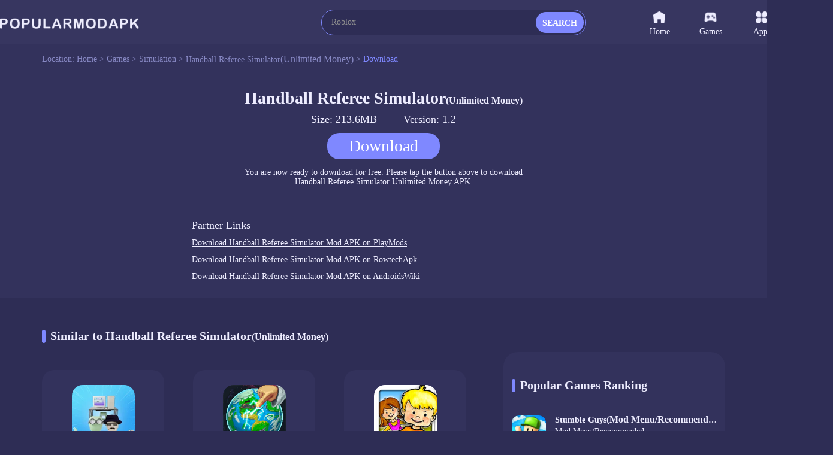

--- FILE ---
content_type: text/html;charset=UTF-8
request_url: https://www.popularmodapk.com/handball-referee-simulator-unlimited-money-apk/com.VladimirPlyashkun.HandballRefereeSimulator/download
body_size: 11477
content:

















    













<!DOCTYPE html>
<html lang="en" >
<head>
    <link rel="canonical" href="https://www.popularmodapk.com/handball-referee-simulator-unlimited-money-apk/com.VladimirPlyashkun.HandballRefereeSimulator/download">
    <meta charset="utf-8">
    
    
        <title>Download Handball Referee Simulator latest version v1.2 213.6MB</title>
        <meta name="description"
              content="Download Handball Referee Simulator Mod apk v1.2 for free, download Android (Unlimited Money) apk on Popularmodapk.com!">
    
    <meta id="viewport" name="viewport" content="width=device-width, initial-scale=1.0, maximum-scale=1.0, user-scalable=no">
    
    


<meta http-equiv="x-dns-prefetch-control" content="on">
<link rel="dns-prefetch" href="https://qn-resource.popularmodapk.com">
<link rel="dns-prefetch" href="https://hm.baidu.com">
<link rel="dns-prefetch" href="https://www.googletagmanager.com/" >
<link rel="preconnect" href="https://www.googletagmanager.com">
<link rel="preconnect" href="https://qn-resource.popularmodapk.com">
<link rel="preconnect" href="https://hm.baidu.com">
<link rel="shortcut icon" href="https://qn-resource.popularmodapk.com/html/popularmodapk_20221026/static/image/favicon.png">
<link rel="stylesheet" href="https://qn-resource.popularmodapk.com/html/popularmodapk_20221026/static/css/common/common.css"/>
<script src="https://qn-resource.popularmodapk.com/html/popularmodapk_20221026/static/js/common/resource_head.js"></script>
<script>
    
    function common_succeed_game_img(thisDom){
        let initialSrc = $(thisDom).attr("data-src")
        let thisSrc = $(thisDom).attr("src")
        if(thisSrc=="https://qn-resource.popularmodapk.com/html/popularmodapk_20221026/static/image/common/game-tacitly-icon.png"){
            $(thisDom).attr("src",initialSrc+imgSuffixSuffix)
        }else{
            $(thisDom).removeAttr("data-src")
        }
    }
    
    function common_abnormal_game_img(thisDom){
        let thisSrc = $(thisDom).attr("src")
        let dataSrc = $(thisDom).attr("data-src")
        if(thisSrc==(dataSrc+imgSuffixSuffix)){
            $(thisDom).attr("src",dataSrc)

        }else if(thisSrc==dataSrc){
            thisDom.onload = null
            thisDom.onerror = null
            $(thisDom).attr("src","https://qn-resource.popularmodapk.com/html/popularmodapk_20221026/static/image/common/game-tacitly-icon.png")
            $(thisDom).removeAttr("data-src")
        }

    }

    
    function common_succeed_banner_img(thisDom){
        let initialSrc = $(thisDom).attr("data-src")
        let thisSrc = $(thisDom).attr("src")
        if(thisSrc=="https://qn-resource.popularmodapk.com/html/popularmodapk_20221026/static/image/common/game-banner-tacitly-icon.png"){
            $(thisDom).attr("src",initialSrc+imgSuffixSuffix)
        }else{
            $(thisDom).removeAttr("data-src")
        }
    }
    
    function common_abnormal_banner_img(thisDom){
        let thisSrc = $(thisDom).attr("src")
        let dataSrc = $(thisDom).attr("data-src")
        if(thisSrc==(dataSrc+imgSuffixSuffix)){
            $(thisDom).attr("src",dataSrc)

        }else if(thisSrc==dataSrc){
            thisDom.onload = null
            thisDom.onerror = null
            $(thisDom).attr("src","https://qn-resource.popularmodapk.com/html/popularmodapk_20221026/static/image/common/game-banner-tacitly-icon.png")
            $(thisDom).removeAttr("data-src")
        }

    }
    
    function common_succeed_screenshot_img(thisDom){
        let initialSrc = $(thisDom).attr("data-src")
        let thisSrc = $(thisDom).attr("src")
        if(thisSrc=="https://qn-resource.popularmodapk.com/html/popularmodapk_20221026/static/image/common/game-printscreen-tacitly-icon.png"){
            $(thisDom).attr("src",initialSrc+imgSuffixSuffix)
        }else{
            $(thisDom).removeAttr("data-src")
        }
    }
    
    function common_abnormal_screenshot_img(thisDom){
        let thisSrc = $(thisDom).attr("src")
        let dataSrc = $(thisDom).attr("data-src")
        if(thisSrc==(dataSrc+imgSuffixSuffix)){
            $(thisDom).attr("src",dataSrc)

        }else if(thisSrc==dataSrc){
            thisDom.onload = null
            thisDom.onerror = null
            $(thisDom).attr("src","https://qn-resource.popularmodapk.com/html/popularmodapk_20221026/static/image/common/game-printscreen-tacitly-icon.png")
            $(thisDom).removeAttr("data-src")
        }

    }
</script>

<script>
    var _hmt = _hmt || [];
    (function() {
        var hm = document.createElement("script");
        hm.src = "https://hm.baidu.com/hm.js?f93560e2c1c0d6479f0c7c5f9c5924a8";
        var s = document.getElementsByTagName("script")[0];
        s.parentNode.insertBefore(hm, s);
    })();
</script>

<!-- Global site tag (gtag.js) - Google Analytics -->
<script async src="https://www.googletagmanager.com/gtag/js?id=G-014C3M1KFN"></script>
<script data-cfasync="false">
    window.dataLayer = window.dataLayer || [];
    function gtag(){dataLayer.push(arguments);}
    gtag('js', new Date());
    gtag('config', 'G-014C3M1KFN');
</script>
    <link rel="stylesheet" href="https://qn-resource.popularmodapk.com/html/popularmodapk_20221026/static/css/exclusive/details/details_download.css"/>
    <script src="https://qn-resource.popularmodapk.com/html/popularmodapk_20221026/static/extend/jquery-3.6.0.min.js"></script>
    
	




 
</head>
<body>



<div class="framework-common-head">
    <div class="framework-common-head-content">
        <a href="/">
            
            
                <img class="css-pc common-head-logo" src="https://qn-resource.popularmodapk.com/html/popularmodapk_20221026/static/image/navigation/logo.png" 
                alt="POPULARMODAPK - Best MOD APK Games & Premium App For Android Free Download"/>
            
        </a>
        
            <img onclick="common_backspace()" class="css-wap common-head-backspace" src="https://qn-resource.popularmodapk.com/html/popularmodapk_20221026/static/image/common/icon-common-backspace.png" alt="Popularmodapk.com backspace"/>
        
        
        
            <a href="/">
                <img class="css-wap common-head-home" src="https://qn-resource.popularmodapk.com/html/popularmodapk_20221026/static/image/common/icon-common-home.png" alt="Popularmodapk.com backspace"/>
            </a>
        
        <div class="css-pc common-head-search">
            
            


<div class="common-search">
    <div class="common-search-content">
        <form class="operate-search-form"
              id="operate-search-form"
              action="/search/"
              method="post"
              data-hotWords="Roblox"
              data-keyword="">
            <input type="text"
                   class="common-search-value"
                   placeholder="Enter a keyword lookup"
                   oninput="commonSearch(this)"
                   onfocus="openCommonRearchRecommend(this)"
                   onblur="closeCommonRearchRecommend(this)"/>
        </form>
        
        <div class="css-wap common-search-icon" onclick="commonSearchIcon(this)">
            <img src="https://qn-resource.popularmodapk.com/html/popularmodapk_20221026/static/image/common/icon-common-search.png" alt="Popularmodapk.com search" />
        </div>
        <div class="css-pc common-search-icon" onclick="commonSearchIcon(this)">
            <span class="common-search-span">SEARCH</span>
        </div>
        <div class="css-wap common-search-text" onclick="commonSearchIcon(this)">
            <span class="common-search-text-span">SEARCH</span>
        </div>
    </div>
    <div class="common-search-recommend">
        <div class="common-search-recommend-content">
            <div class="common-search-recommend-title">Trending Search</div>
            <div class="common-search-recommend-list">
                
                    <a href="/search/Roblox">
                        <div class="common-search-recommend-item">
                            Roblox
                        </div>
                    </a>
                
                    <a href="/search/Minecraft">
                        <div class="common-search-recommend-item">
                            Minecraft
                        </div>
                    </a>
                
                    <a href="/search/GTA">
                        <div class="common-search-recommend-item">
                            GTA
                        </div>
                    </a>
                
                    <a href="/search/warnet">
                        <div class="common-search-recommend-item">
                            warnet
                        </div>
                    </a>
                
                    <a href="/search/GTA San Andreas">
                        <div class="common-search-recommend-item">
                            GTA San Andreas
                        </div>
                    </a>
                
                    <a href="/search/puppy playtime chapter">
                        <div class="common-search-recommend-item">
                            puppy playtime chapter
                        </div>
                    </a>
                
                    <a href="/search/sakura school simulator">
                        <div class="common-search-recommend-item">
                            sakura school simulator
                        </div>
                    </a>
                
                    <a href="/search/Poppy">
                        <div class="common-search-recommend-item">
                            Poppy
                        </div>
                    </a>
                
                    <a href="/search/PK XD Play with your Friends">
                        <div class="common-search-recommend-item">
                            PK XD Play with your Friends
                        </div>
                    </a>
                
                    <a href="/search/Car Parking">
                        <div class="common-search-recommend-item">
                            Car Parking
                        </div>
                    </a>
                
            </div>
        </div>
    </div>
</div>
        </div>
        
        <div class="css-wap common-head-icon">
            <img class="common-head-icon-logo" src="https://qn-resource.popularmodapk.com/html/popularmodapk_20221026/static/image/common/icon-wap-logo.png" alt="Popularmodapk.com backspace"/>
        </div>
        
        
            <div class="css-wap operate-search-icon" onclick="commonSearchForm()">
                <img class="common-icon-search" src="https://qn-resource.popularmodapk.com/html/popularmodapk_20221026/static/image/common/icon-common-search.png" alt="Popularmodapk.com backspace"/>
            </div>
        
        <div class="css-pc framework-common-nav">
            
            


<div class="css-pc common-nav">
    

    <a href="/">
        <div class="common-nav-item ">
            <div class="common-nav-item-icon">
                <img class="icon" src="https://qn-resource.popularmodapk.com/html/popularmodapk_20221026/static/image/navigation/icon-navigation-home.png" alt="Popularmodapk.com home" />
            </div>
            Home
        </div>
    </a>
    <a href="/game/category/all-newest">
    <div class="common-nav-item ">
        <div class="common-nav-item-icon">
            <img class="icon" src="https://qn-resource.popularmodapk.com/html/popularmodapk_20221026/static/image/navigation/icon-navigation-games.png" alt="Popularmodapk.com games" />
        </div>
        Games
    </div>
    </a>
    <a href="/app/category/all-newest">
    <div class="common-nav-item ">
        <div class="common-nav-item-icon">
            <img class="icon" src="https://qn-resource.popularmodapk.com/html/popularmodapk_20221026/static/image/navigation/icon-navigation-apps.png" alt="Popularmodapk.com apps" />
        </div>
        Apps
    </div>
    </a>
    <a href="/ranking/trending-games.html">
    <div class="common-nav-item ">
        <div class="common-nav-item-icon">
            <img class="icon" src="https://qn-resource.popularmodapk.com/html/popularmodapk_20221026/static/image/navigation/icon-navigation-rankings.png" alt="Popularmodapk.com rankings" />
        </div>
        Rankings
    </div>
    </a>
</div>
        </div>
    </div>
</div>

<div class="framework-common-catalogue">
    <div class="framework-common-catalogue-content">
        <div class="css-pc common-catalogue-item">Location:&nbsp;</div>
        <a href="/"><div class="common-catalogue-item">Home&nbsp;>&nbsp;</div></a>
        
            <a href="/game/category/all-newest"><div class="common-catalogue-item">Games&nbsp;>&nbsp;</div></a>
        
        
        <a href="/game/category/simulation-newest">
            <div class="font-common-line-1 common-catalogue-item">Simulation</div>
        </a>
        <div class="common-catalogue-item">&nbsp;>&nbsp;</div>
        <a href="/handball-referee-simulator-unlimited-money-apk/com.VladimirPlyashkun.HandballRefereeSimulator">
            <div class="font-common-line-1 common-catalogue-item">
                Handball Referee Simulator<span>(Unlimited Money)</span>
            </div>
        </a>
        <div class="common-catalogue-item">&nbsp;>&nbsp;</div>
        <div class="font-common-line-1 common-catalogue-item present">Download</div>
    </div>
</div>
<div class="framework-common-main">
    <div class="framework-common-body">
        
        <div class="details-download-message">
            <div class="details-download-message-main">
                <div class="details-download-message-name"><h1>Handball Referee Simulator<span>(Unlimited Money)</span></h1></div>
                <div class="details-download-message-size">Size: 213.6MB</div>
                <div class="details-download-message-size">Version: 1.2</div>
                <div class="details-download-message-state">
                    
                        <div class="details-download-message-state-btn" onclick="openApkDownload()">Download</div>
                    
                    
                </div>
                <div class="details-download-message-hint">
                    You are now ready to download for free. Please tap the button above to download<br>
                    <span class="details-download-message-hint importance">Handball Referee Simulator Unlimited Money APK.</span>
                </div>
            </div>
        </div>
        
        
            <div class="resource-details-otherVersions" id="anchor-details-otherVersions">
                <div class="resource-details-otherVersions-content">
                    <div class="resource-details-title">
                        <div class="resource-details-title-content">
                                Partner Links
                        </div>
                    </div>
                    
                        <a href="https://playmods.net/game/handball-referee-simulator-unlimited-money/com.VladimirPlyashkun.HandballRefereeSimulator" class="pure" target="_blank">
                            <div class="resource-details-otherVersions-item font-common-line-1">
                                Download Handball Referee Simulator Mod APK on PlayMods
                            </div>
                        </a>
                    
                        <a href="https://www.rowtechapk.com/handball-referee-simulator-unlimited-money-apk/com.VladimirPlyashkun.HandballRefereeSimulator" class="pure" target="_blank">
                            <div class="resource-details-otherVersions-item font-common-line-1">
                                Download Handball Referee Simulator Mod APK on RowtechApk
                            </div>
                        </a>
                    
                        <a href="https://www.androidswiki.net/handball-referee-simulator-unlimited-money-apk/com.VladimirPlyashkun.HandballRefereeSimulator" class="pure" target="_blank">
                            <div class="resource-details-otherVersions-item font-common-line-1">
                                Download Handball Referee Simulator Mod APK on AndroidsWiki
                            </div>
                        </a>
                    
                </div>
            </div>
        
        <div class="framework-common-split">
            <div class="framework-common-centre">
                
                <div class="details-area-similar" style="display: none;">
                    
                    <div class="common-title">
                        <h2 class="common-title-main">
                            Similar to Handball Referee Simulator<span>(Unlimited Money)</span>
                            <div class="common-title-sign"></div>
                        </h2>
                    </div>
                    <div class="details-area-main">
                        <div class="common-area-body">
                            
                                <a href="/warnet-simulator(unlimited-currency)-apk/com.AkhirPekan.WarnetSimulator">
                                    <div class="common-area-body-item">
                                        <div class="common-area-body-icon">
                                            <img class="common-slideshow-img"
                                                 src="https://qn-resource.popularmodapk.com/html/popularmodapk_20221026/static/image/common/game-tacitly-icon.png"
                                                 data-src="https://qn-resource.popularmodapk.com/prd/image/3071d0f7-f594-4253-89e5-71fb5eb0dbad.png-160"
                                                 alt="Warnet Simulator<span>(Unlimited Currency)</span>3.4.19_Popularmodapk.com"
                                                 onload="common_succeed_game_img(this)"
                                                 onerror="common_abnormal_game_img(this)" />
                                        </div>
                                        <div class="common-area-body-details">
                                            <div class="common-area-body-name font-common-line-1">
                                                Warnet Simulator<span>(Unlimited Currency)</span>
                                            </div>
                                            <div class="common-area-body-score">
                                                <div class="function-common-score" data-state="initial" data-score="8.6"></div>
                                                    8.6
                                            </div>
                                            <div class="common-area-body-rests">120.0MB</div>
                                        </div>
                                        <div class="common-area-body-operate">Download</div>
                                    </div>
                                </a>
                            
                                <a href="/worldbox-sandbox-god-simulator-unlocked-apk/com.mkarpenko.worldbox2">
                                    <div class="common-area-body-item">
                                        <div class="common-area-body-icon">
                                            <img class="common-slideshow-img"
                                                 src="https://qn-resource.popularmodapk.com/html/popularmodapk_20221026/static/image/common/game-tacitly-icon.png"
                                                 data-src="https://qn-resource.popularmodapk.com/prd/159/20250916/cf7c4e31-810f-4e3d-85a3-c85ac45f8a0d.png-160"
                                                 alt="WorldBox - Sandbox God Simulator<span>(Unlock all characters)</span>0.51.2_Popularmodapk.com"
                                                 onload="common_succeed_game_img(this)"
                                                 onerror="common_abnormal_game_img(this)" />
                                        </div>
                                        <div class="common-area-body-details">
                                            <div class="common-area-body-name font-common-line-1">
                                                WorldBox - Sandbox God Simulator<span>(Unlock all characters)</span>
                                            </div>
                                            <div class="common-area-body-score">
                                                <div class="function-common-score" data-state="initial" data-score="9.1"></div>
                                                    9.1
                                            </div>
                                            <div class="common-area-body-rests">306.3MB</div>
                                        </div>
                                        <div class="common-area-body-operate">Download</div>
                                    </div>
                                </a>
                            
                                <a href="/my-playhome-play-home-doll-house(no-ads)-apk/com.playhome">
                                    <div class="common-area-body-item">
                                        <div class="common-area-body-icon">
                                            <img class="common-slideshow-img"
                                                 src="https://qn-resource.popularmodapk.com/html/popularmodapk_20221026/static/image/common/game-tacitly-icon.png"
                                                 data-src="https://qn-resource.popularmodapk.com/prd/image/50d5877f-5b8a-472a-bdb5-02d2bbf60dc3.png-160"
                                                 alt="My PlayHome Play Home Doll House<span>(No Ads)</span>3.12.0.37_Popularmodapk.com"
                                                 onload="common_succeed_game_img(this)"
                                                 onerror="common_abnormal_game_img(this)" />
                                        </div>
                                        <div class="common-area-body-details">
                                            <div class="common-area-body-name font-common-line-1">
                                                My PlayHome Play Home Doll House<span>(No Ads)</span>
                                            </div>
                                            <div class="common-area-body-score">
                                                <div class="function-common-score" data-state="initial" data-score="8.4"></div>
                                                    8.4
                                            </div>
                                            <div class="common-area-body-rests">74.2MB</div>
                                        </div>
                                        <div class="common-area-body-operate">Download</div>
                                    </div>
                                </a>
                            
                                <a href="/adorable-home(mod)-apk/com.hyperbeard.adorablehome">
                                    <div class="common-area-body-item">
                                        <div class="common-area-body-icon">
                                            <img class="common-slideshow-img"
                                                 src="https://qn-resource.popularmodapk.com/html/popularmodapk_20221026/static/image/common/game-tacitly-icon.png"
                                                 data-src="https://qn-resource.popularmodapk.com/prd/image/356150f2-1515-458f-bd3a-ce25f394822c.png-160"
                                                 alt="Adorable Home<span>(Unlimited currency)</span>2.17.11_Popularmodapk.com"
                                                 onload="common_succeed_game_img(this)"
                                                 onerror="common_abnormal_game_img(this)" />
                                        </div>
                                        <div class="common-area-body-details">
                                            <div class="common-area-body-name font-common-line-1">
                                                Adorable Home<span>(Unlimited currency)</span>
                                            </div>
                                            <div class="common-area-body-score">
                                                <div class="function-common-score" data-state="initial" data-score="7.9"></div>
                                                    7.9
                                            </div>
                                            <div class="common-area-body-rests">178.9MB</div>
                                        </div>
                                        <div class="common-area-body-operate">Download</div>
                                    </div>
                                </a>
                            
                                <a href="/gacha-life(unlimited-diamonds)-apk/air.com.lunime.gachalife">
                                    <div class="common-area-body-item">
                                        <div class="common-area-body-icon">
                                            <img class="common-slideshow-img"
                                                 src="https://qn-resource.popularmodapk.com/html/popularmodapk_20221026/static/image/common/game-tacitly-icon.png"
                                                 data-src="https://qn-resource.popularmodapk.com/prd/image/3fc9d13f-166c-4491-ab7e-67169221d8bd.png-160"
                                                 alt="Gacha Life<span>(Unlimited Currency)</span>1.1.14_Popularmodapk.com"
                                                 onload="common_succeed_game_img(this)"
                                                 onerror="common_abnormal_game_img(this)" />
                                        </div>
                                        <div class="common-area-body-details">
                                            <div class="common-area-body-name font-common-line-1">
                                                Gacha Life<span>(Unlimited Currency)</span>
                                            </div>
                                            <div class="common-area-body-score">
                                                <div class="function-common-score" data-state="initial" data-score="8.3"></div>
                                                    8.3
                                            </div>
                                            <div class="common-area-body-rests">99.9MB</div>
                                        </div>
                                        <div class="common-area-body-operate">Download</div>
                                    </div>
                                </a>
                            
                                <a href="/shoujo-city-3d(mod-menu)-apk/com.shoujocity.sc3d1">
                                    <div class="common-area-body-item">
                                        <div class="common-area-body-icon">
                                            <img class="common-slideshow-img"
                                                 src="https://qn-resource.popularmodapk.com/html/popularmodapk_20221026/static/image/common/game-tacitly-icon.png"
                                                 data-src="https://qn-resource.popularmodapk.com/prd/image/b230b47e-8813-437b-9db7-2b3cf4b0f6c9.png-160"
                                                 alt="Shoujo City 3D<span>(Menu Mod/Recommend)</span>1.16.2_Popularmodapk.com"
                                                 onload="common_succeed_game_img(this)"
                                                 onerror="common_abnormal_game_img(this)" />
                                        </div>
                                        <div class="common-area-body-details">
                                            <div class="common-area-body-name font-common-line-1">
                                                Shoujo City 3D<span>(Menu Mod/Recommend)</span>
                                            </div>
                                            <div class="common-area-body-score">
                                                <div class="function-common-score" data-state="initial" data-score="8.6"></div>
                                                    8.6
                                            </div>
                                            <div class="common-area-body-rests">380.3MB</div>
                                        </div>
                                        <div class="common-area-body-operate">Download</div>
                                    </div>
                                </a>
                            
                                <a href="/the-sims-freeplay(mod)-apk/com.ea.games.simsfreeplay_na">
                                    <div class="common-area-body-item">
                                        <div class="common-area-body-icon">
                                            <img class="common-slideshow-img"
                                                 src="https://qn-resource.popularmodapk.com/html/popularmodapk_20221026/static/image/common/game-tacitly-icon.png"
                                                 data-src="https://qn-resource.popularmodapk.com/prd/159/20251022/6c0e038b-8a58-4b38-beb4-359cb3dca9fe.png-160"
                                                 alt="The Sims™ FreePlay<span>(Unlimited currency)</span>5.97.1_Popularmodapk.com"
                                                 onload="common_succeed_game_img(this)"
                                                 onerror="common_abnormal_game_img(this)" />
                                        </div>
                                        <div class="common-area-body-details">
                                            <div class="common-area-body-name font-common-line-1">
                                                The Sims™ FreePlay<span>(Unlimited currency)</span>
                                            </div>
                                            <div class="common-area-body-score">
                                                <div class="function-common-score" data-state="initial" data-score="8.7"></div>
                                                    8.7
                                            </div>
                                            <div class="common-area-body-rests">103.7MB</div>
                                        </div>
                                        <div class="common-area-body-operate">Download</div>
                                    </div>
                                </a>
                            
                                <a href="/worldbox--sandbox-god-simulator-apk/com.mkarpenko.worldbox">
                                    <div class="common-area-body-item">
                                        <div class="common-area-body-icon">
                                            <img class="common-slideshow-img"
                                                 src="https://qn-resource.popularmodapk.com/html/popularmodapk_20221026/static/image/common/game-tacitly-icon.png"
                                                 data-src="https://qn-resource.popularmodapk.com/prd/image/f7ae446c-fef1-42e5-baaf-889758e95d6d.png-160"
                                                 alt="WorldBox  Sandbox God Simulator0.50.6_Popularmodapk.com"
                                                 onload="common_succeed_game_img(this)"
                                                 onerror="common_abnormal_game_img(this)" />
                                        </div>
                                        <div class="common-area-body-details">
                                            <div class="common-area-body-name font-common-line-1">
                                                WorldBox  Sandbox God Simulator
                                            </div>
                                            <div class="common-area-body-score">
                                                <div class="function-common-score" data-state="initial" data-score="8.2"></div>
                                                    8.2
                                            </div>
                                            <div class="common-area-body-rests">139.9MB</div>
                                        </div>
                                        <div class="common-area-body-operate">Download</div>
                                    </div>
                                </a>
                            
                                <a href="/the-sims--mobile-apk/com.ea.gp.simsmobile">
                                    <div class="common-area-body-item">
                                        <div class="common-area-body-icon">
                                            <img class="common-slideshow-img"
                                                 src="https://qn-resource.popularmodapk.com/html/popularmodapk_20221026/static/image/common/game-tacitly-icon.png"
                                                 data-src="https://qn-resource.popularmodapk.com/prd/image/1da6383f-4d9f-4ae1-8439-e0e389c3e1dd.png-160"
                                                 alt="The Sims™ Mobile51.0.0.163078_Popularmodapk.com"
                                                 onload="common_succeed_game_img(this)"
                                                 onerror="common_abnormal_game_img(this)" />
                                        </div>
                                        <div class="common-area-body-details">
                                            <div class="common-area-body-name font-common-line-1">
                                                The Sims™ Mobile
                                            </div>
                                            <div class="common-area-body-score">
                                                <div class="function-common-score" data-state="initial" data-score="8.5"></div>
                                                    8.5
                                            </div>
                                            <div class="common-area-body-rests">167.3MB</div>
                                        </div>
                                        <div class="common-area-body-operate">Download</div>
                                    </div>
                                </a>
                            
                                <a href="/my-playhome-school(mod)-apk/com.playhome.school">
                                    <div class="common-area-body-item">
                                        <div class="common-area-body-icon">
                                            <img class="common-slideshow-img"
                                                 src="https://qn-resource.popularmodapk.com/html/popularmodapk_20221026/static/image/common/game-tacitly-icon.png"
                                                 data-src="https://qn-resource.popularmodapk.com/prd/image/8f90ee2b-a0b7-4c71-a180-f5f72ab742cf.png-160"
                                                 alt="My PlayHome School<span>(All content for free)</span>3.12.0.37_Popularmodapk.com"
                                                 onload="common_succeed_game_img(this)"
                                                 onerror="common_abnormal_game_img(this)" />
                                        </div>
                                        <div class="common-area-body-details">
                                            <div class="common-area-body-name font-common-line-1">
                                                My PlayHome School<span>(All content for free)</span>
                                            </div>
                                            <div class="common-area-body-score">
                                                <div class="function-common-score" data-state="initial" data-score="8.0"></div>
                                                    8.0
                                            </div>
                                            <div class="common-area-body-rests">74.2MB</div>
                                        </div>
                                        <div class="common-area-body-operate">Download</div>
                                    </div>
                                </a>
                            
                                <a href="/my-town:-home-doll-house---family-playhouse(free-download)-apk/mytown.home">
                                    <div class="common-area-body-item">
                                        <div class="common-area-body-icon">
                                            <img class="common-slideshow-img"
                                                 src="https://qn-resource.popularmodapk.com/html/popularmodapk_20221026/static/image/common/game-tacitly-icon.png"
                                                 data-src="https://qn-resource.popularmodapk.com/prd/image/e21e62ba-9411-431b-94a0-75d1a0c5dd4d.png-160"
                                                 alt="My Town: Home Doll house - Family Playhouse<span>(Unlimited Money)</span>7.00.24_Popularmodapk.com"
                                                 onload="common_succeed_game_img(this)"
                                                 onerror="common_abnormal_game_img(this)" />
                                        </div>
                                        <div class="common-area-body-details">
                                            <div class="common-area-body-name font-common-line-1">
                                                My Town: Home Doll house - Family Playhouse<span>(Unlimited Money)</span>
                                            </div>
                                            <div class="common-area-body-score">
                                                <div class="function-common-score" data-state="initial" data-score="7.7"></div>
                                                    7.7
                                            </div>
                                            <div class="common-area-body-rests">114.3MB</div>
                                        </div>
                                        <div class="common-area-body-operate">Download</div>
                                    </div>
                                </a>
                            
                                <a href="/the-sims-play-edition(mod)-apk/com.ea.games.simsfreeplay_na2">
                                    <div class="common-area-body-item">
                                        <div class="common-area-body-icon">
                                            <img class="common-slideshow-img"
                                                 src="https://qn-resource.popularmodapk.com/html/popularmodapk_20221026/static/image/common/game-tacitly-icon.png"
                                                 data-src="https://qn-resource.popularmodapk.com/prd/159/20251022/6c0e038b-8a58-4b38-beb4-359cb3dca9fe.png-160"
                                                 alt="The Sims Play Edition<span>(Unlock VIP)</span>5.97.1_Popularmodapk.com"
                                                 onload="common_succeed_game_img(this)"
                                                 onerror="common_abnormal_game_img(this)" />
                                        </div>
                                        <div class="common-area-body-details">
                                            <div class="common-area-body-name font-common-line-1">
                                                The Sims Play Edition<span>(Unlock VIP)</span>
                                            </div>
                                            <div class="common-area-body-score">
                                                <div class="function-common-score" data-state="initial" data-score="7.8"></div>
                                                    7.8
                                            </div>
                                            <div class="common-area-body-rests">103.7MB</div>
                                        </div>
                                        <div class="common-area-body-operate">Download</div>
                                    </div>
                                </a>
                            
                        </div>
                    </div>
                </div>

                <div class="common-tablist">
                    
                    <div class="common-title">
                        <h2 class="common-title-main">
                            Similar to Handball Referee Simulator<span>(Unlimited Money)</span>
                            <div class="common-title-sign"></div>
                        </h2>
                    </div>
                    <div class="common-tablist-tabcontent">
                        
                            <div class="common-tablist-unit">
                                <a href="/warnet-simulator(unlimited-currency)-apk/com.AkhirPekan.WarnetSimulator">
                                    <div class="common-tablist-unit-icon">
                                        <img class="icon" 
                                            src="https://qn-resource.popularmodapk.com/html/popularmodapk_20221026/static/image/common/game-tacitly-icon.png"
                                            data-src="https://qn-resource.popularmodapk.com/prd/image/3071d0f7-f594-4253-89e5-71fb5eb0dbad.png-160"
                                            alt="Warnet Simulator<span>(Unlimited Currency)</span>3.4.19_Popularmodapk.com"
                                            onload="common_succeed_game_img(this)"
                                            onerror="common_abnormal_game_img(this)" />
                                    </div>
                                    <div class="common-tablist-unit-text">
                                        <div class="unit-text">
                                            <h3 class="font-common-line-1">
                                                Warnet Simulator<span>(Unlimited Currency)</span>
                                            </h3>
                                            
                                                <p class="css-pc font-common-line-2">Unlimited Currency(Increase when you spent)</p>
                                            
                                            
                                        </div>
                                        <div class="unit-score">
                                            <div class="function-common-score unit-score-num" data-state="initial" data-score="8.6"></div>
                                            8.6
                                        </div>
                                        <div class="unit-version">
                                            <span>v3.4.19 · 120.0MB<br>
                                                18/08/2025
                                            </span>
                                        </div>
                                    </div>
                                </a>
                            </div>
                        
                            <div class="common-tablist-unit">
                                <a href="/worldbox-sandbox-god-simulator-unlocked-apk/com.mkarpenko.worldbox2">
                                    <div class="common-tablist-unit-icon">
                                        <img class="icon" 
                                            src="https://qn-resource.popularmodapk.com/html/popularmodapk_20221026/static/image/common/game-tacitly-icon.png"
                                            data-src="https://qn-resource.popularmodapk.com/prd/159/20250916/cf7c4e31-810f-4e3d-85a3-c85ac45f8a0d.png-160"
                                            alt="WorldBox - Sandbox God Simulator<span>(Unlock all characters)</span>0.51.2_Popularmodapk.com"
                                            onload="common_succeed_game_img(this)"
                                            onerror="common_abnormal_game_img(this)" />
                                    </div>
                                    <div class="common-tablist-unit-text">
                                        <div class="unit-text">
                                            <h3 class="font-common-line-1">
                                                WorldBox - Sandbox God Simulator<span>(Unlock all characters)</span>
                                            </h3>
                                            
                                                <p class="css-pc font-common-line-2">Unlock all characters
Unlock all items</p>
                                            
                                            
                                        </div>
                                        <div class="unit-score">
                                            <div class="function-common-score unit-score-num" data-state="initial" data-score="9.1"></div>
                                            9.1
                                        </div>
                                        <div class="unit-version">
                                            <span>v0.51.2 · 306.3MB<br>
                                                16/09/2025
                                            </span>
                                        </div>
                                    </div>
                                </a>
                            </div>
                        
                            <div class="common-tablist-unit">
                                <a href="/my-playhome-play-home-doll-house(no-ads)-apk/com.playhome">
                                    <div class="common-tablist-unit-icon">
                                        <img class="icon" 
                                            src="https://qn-resource.popularmodapk.com/html/popularmodapk_20221026/static/image/common/game-tacitly-icon.png"
                                            data-src="https://qn-resource.popularmodapk.com/prd/image/50d5877f-5b8a-472a-bdb5-02d2bbf60dc3.png-160"
                                            alt="My PlayHome Play Home Doll House<span>(No Ads)</span>3.12.0.37_Popularmodapk.com"
                                            onload="common_succeed_game_img(this)"
                                            onerror="common_abnormal_game_img(this)" />
                                    </div>
                                    <div class="common-tablist-unit-text">
                                        <div class="unit-text">
                                            <h3 class="font-common-line-1">
                                                My PlayHome Play Home Doll House<span>(No Ads)</span>
                                            </h3>
                                            
                                                <p class="css-pc font-common-line-2">No Ads</p>
                                            
                                            
                                        </div>
                                        <div class="unit-score">
                                            <div class="function-common-score unit-score-num" data-state="initial" data-score="8.4"></div>
                                            8.4
                                        </div>
                                        <div class="unit-version">
                                            <span>v3.12.0.37 · 74.2MB<br>
                                                27/06/2023
                                            </span>
                                        </div>
                                    </div>
                                </a>
                            </div>
                        
                            <div class="common-tablist-unit">
                                <a href="/adorable-home(mod)-apk/com.hyperbeard.adorablehome">
                                    <div class="common-tablist-unit-icon">
                                        <img class="icon" 
                                            src="https://qn-resource.popularmodapk.com/html/popularmodapk_20221026/static/image/common/game-tacitly-icon.png"
                                            data-src="https://qn-resource.popularmodapk.com/prd/image/356150f2-1515-458f-bd3a-ce25f394822c.png-160"
                                            alt="Adorable Home<span>(Unlimited currency)</span>2.17.11_Popularmodapk.com"
                                            onload="common_succeed_game_img(this)"
                                            onerror="common_abnormal_game_img(this)" />
                                    </div>
                                    <div class="common-tablist-unit-text">
                                        <div class="unit-text">
                                            <h3 class="font-common-line-1">
                                                Adorable Home<span>(Unlimited currency)</span>
                                            </h3>
                                            
                                                <p class="css-pc font-common-line-2">The number of love props does not decrease but increases</p>
                                            
                                            
                                        </div>
                                        <div class="unit-score">
                                            <div class="function-common-score unit-score-num" data-state="initial" data-score="7.9"></div>
                                            7.9
                                        </div>
                                        <div class="unit-version">
                                            <span>v2.17.11 · 178.9MB<br>
                                                22/12/2025
                                            </span>
                                        </div>
                                    </div>
                                </a>
                            </div>
                        
                            <div class="common-tablist-unit">
                                <a href="/gacha-life(unlimited-diamonds)-apk/air.com.lunime.gachalife">
                                    <div class="common-tablist-unit-icon">
                                        <img class="icon" 
                                            src="https://qn-resource.popularmodapk.com/html/popularmodapk_20221026/static/image/common/game-tacitly-icon.png"
                                            data-src="https://qn-resource.popularmodapk.com/prd/image/3fc9d13f-166c-4491-ab7e-67169221d8bd.png-160"
                                            alt="Gacha Life<span>(Unlimited Currency)</span>1.1.14_Popularmodapk.com"
                                            onload="common_succeed_game_img(this)"
                                            onerror="common_abnormal_game_img(this)" />
                                    </div>
                                    <div class="common-tablist-unit-text">
                                        <div class="unit-text">
                                            <h3 class="font-common-line-1">
                                                Gacha Life<span>(Unlimited Currency)</span>
                                            </h3>
                                            
                                                <p class="css-pc font-common-line-2">Unlimited Currency</p>
                                            
                                            
                                        </div>
                                        <div class="unit-score">
                                            <div class="function-common-score unit-score-num" data-state="initial" data-score="8.3"></div>
                                            8.3
                                        </div>
                                        <div class="unit-version">
                                            <span>v1.1.14 · 99.9MB<br>
                                                16/08/2023
                                            </span>
                                        </div>
                                    </div>
                                </a>
                            </div>
                        
                            <div class="common-tablist-unit">
                                <a href="/shoujo-city-3d(mod-menu)-apk/com.shoujocity.sc3d1">
                                    <div class="common-tablist-unit-icon">
                                        <img class="icon" 
                                            src="https://qn-resource.popularmodapk.com/html/popularmodapk_20221026/static/image/common/game-tacitly-icon.png"
                                            data-src="https://qn-resource.popularmodapk.com/prd/image/b230b47e-8813-437b-9db7-2b3cf4b0f6c9.png-160"
                                            alt="Shoujo City 3D<span>(Menu Mod/Recommend)</span>1.16.2_Popularmodapk.com"
                                            onload="common_succeed_game_img(this)"
                                            onerror="common_abnormal_game_img(this)" />
                                    </div>
                                    <div class="common-tablist-unit-text">
                                        <div class="unit-text">
                                            <h3 class="font-common-line-1">
                                                Shoujo City 3D<span>(Menu Mod/Recommend)</span>
                                            </h3>
                                            
                                                <p class="css-pc font-common-line-2">Mod Menu
1. Add money
2. Improve endurance
3. You can experience the complete content</p>
                                            
                                            
                                        </div>
                                        <div class="unit-score">
                                            <div class="function-common-score unit-score-num" data-state="initial" data-score="8.6"></div>
                                            8.6
                                        </div>
                                        <div class="unit-version">
                                            <span>v1.16.2 · 380.3MB<br>
                                                12/11/2025
                                            </span>
                                        </div>
                                    </div>
                                </a>
                            </div>
                        
                            <div class="common-tablist-unit">
                                <a href="/the-sims-freeplay(mod)-apk/com.ea.games.simsfreeplay_na">
                                    <div class="common-tablist-unit-icon">
                                        <img class="icon" 
                                            src="https://qn-resource.popularmodapk.com/html/popularmodapk_20221026/static/image/common/game-tacitly-icon.png"
                                            data-src="https://qn-resource.popularmodapk.com/prd/159/20251022/6c0e038b-8a58-4b38-beb4-359cb3dca9fe.png-160"
                                            alt="The Sims™ FreePlay<span>(Unlimited currency)</span>5.97.1_Popularmodapk.com"
                                            onload="common_succeed_game_img(this)"
                                            onerror="common_abnormal_game_img(this)" />
                                    </div>
                                    <div class="common-tablist-unit-text">
                                        <div class="unit-text">
                                            <h3 class="font-common-line-1">
                                                The Sims™ FreePlay<span>(Unlimited currency)</span>
                                            </h3>
                                            
                                                <p class="css-pc font-common-line-2">Unlimited currency</p>
                                            
                                            
                                        </div>
                                        <div class="unit-score">
                                            <div class="function-common-score unit-score-num" data-state="initial" data-score="8.7"></div>
                                            8.7
                                        </div>
                                        <div class="unit-version">
                                            <span>v5.97.1 · 103.7MB<br>
                                                02/12/2025
                                            </span>
                                        </div>
                                    </div>
                                </a>
                            </div>
                        
                            <div class="common-tablist-unit">
                                <a href="/worldbox--sandbox-god-simulator-apk/com.mkarpenko.worldbox">
                                    <div class="common-tablist-unit-icon">
                                        <img class="icon" 
                                            src="https://qn-resource.popularmodapk.com/html/popularmodapk_20221026/static/image/common/game-tacitly-icon.png"
                                            data-src="https://qn-resource.popularmodapk.com/prd/image/f7ae446c-fef1-42e5-baaf-889758e95d6d.png-160"
                                            alt="WorldBox  Sandbox God Simulator0.50.6_Popularmodapk.com"
                                            onload="common_succeed_game_img(this)"
                                            onerror="common_abnormal_game_img(this)" />
                                    </div>
                                    <div class="common-tablist-unit-text">
                                        <div class="unit-text">
                                            <h3 class="font-common-line-1">
                                                WorldBox  Sandbox God Simulator
                                            </h3>
                                            
                                            
                                                <pre class="css-pc font-common-line-2 font-common-desp"><b>WorldBox</b> is a free god and simulation Sandbox game.<br/><br><br/><br>In this free Sandbox god game you can <b>create life and watch it prosper!</b> Spawn sheep, wolves, orks, elfs, dwarves and other magic creatures!<br/><br><br/><br><b>Civilizations</b> can craft and build houses, roads and go to war with each other. Help them survive, evolve and build powerful civilization!<br/><br><br/><br><b>The Sandbox.</b> Play around with different powers. You can dissolve ground with acid rain or even drop an atomic bomb! Spawn tornados, underground worms or a Heat ray. Enjoy creative destruction or craft worlds full of life!<br/><br><br/><br><b>Watch</b> how classic Conway's Game of Life can quickly destroy world civilization. Or create Langton's ant cellular automata<br/><br><br/><br><b>Simulate</b> various disasters. Meteorites, volcanos, lava, tornados, geysers and more. Simulate and watch evolution of creatures and the rise of civilizations<br/><br><br/><br><b>Craft a pixel world</b>. You can build pixel art world using different free tools, magic and brushes. Just use different pixel types for coloring. Be creative!<br/><br><br/><br><b>Experiment</b> in your own Sandbox game. Play with different creatures and powers in magic world simulation<br/><br><br/><br><b>Become a God</b> of your own pixel art world. Create life and build civilization of different mythological races. Build a world of your dreams!<br/><br><br/><br>You can play this Sandbox game offline without wi fi or internet connection<br/><br><br/><br>Download Super WorldBox - God Game for FREE!<br/><br><br/><br>If you are experiencing any problems, please do get in contact with me here: <span class="__cf_email__" data-cfemail="62111712150d100e06000d1a22050f030b0e4c010d0f">[email&#160;protected]</span><br/><br><br/><br>Leave your feedback or suggestions if you want to see more powers and creatures in this free Sandbox game!<br/><br><br/><br>Link to our website and social media accounts:<br/><br><br/><br>Website: https://www.superworldbox.com<br/><br>Discord: https://discord.gg/worldbox<br/><br>Facebook: https://www.facebook.com/superworldbox<br/><br>Twitter: https://twitter.com/Mixamko<br/><br>Reddit: https://reddit.com/r/worldbox<br/><br>Instagram: https://www.instagram.com/superworldbox/ <br/><br>Twitter: https://twitter.com/superworldbox</pre> 
                                            
                                        </div>
                                        <div class="unit-score">
                                            <div class="function-common-score unit-score-num" data-state="initial" data-score="8.2"></div>
                                            8.2
                                        </div>
                                        <div class="unit-version">
                                            <span>v0.50.6 · 139.9MB<br>
                                                01/07/2025
                                            </span>
                                        </div>
                                    </div>
                                </a>
                            </div>
                        
                            <div class="common-tablist-unit">
                                <a href="/the-sims--mobile-apk/com.ea.gp.simsmobile">
                                    <div class="common-tablist-unit-icon">
                                        <img class="icon" 
                                            src="https://qn-resource.popularmodapk.com/html/popularmodapk_20221026/static/image/common/game-tacitly-icon.png"
                                            data-src="https://qn-resource.popularmodapk.com/prd/image/1da6383f-4d9f-4ae1-8439-e0e389c3e1dd.png-160"
                                            alt="The Sims™ Mobile51.0.0.163078_Popularmodapk.com"
                                            onload="common_succeed_game_img(this)"
                                            onerror="common_abnormal_game_img(this)" />
                                    </div>
                                    <div class="common-tablist-unit-text">
                                        <div class="unit-text">
                                            <h3 class="font-common-line-1">
                                                The Sims™ Mobile
                                            </h3>
                                            
                                            
                                                <pre class="css-pc font-common-line-2 font-common-desp">Read on for important info below!
<br> 
<br> Create your Sims, give them unique personalities, and customize their world with more detail than ever before on mobile. Experience your Sims’ lives as they choose careers, party with friends, and fall in love.
<br> 
<br> CREATE AMAZING SIMS
<br> Customize Sims with distinct appearances, hairstyles, outfits, makeup, and personality traits.
<br> 
<br> BUILD A FANTASTIC HOME
<br> Personalize layouts and designs, choosing from a variety of furniture, appliances, and decorations.
<br> 
<br> SHAPE YOUR SIMS’ LIFESTYLE
<br> Guide the stories of your Sims’ lives from careers and hobbies to relationships and families – even Risky Actions! Start a family and pass down powerful Heirlooms.
<br> 
<br> PLAY TOGETHER
<br> Host and attend parties with other Sims to socialize, earn rewards, and develop romantic relationships. You can even move in with other people’s Sims.
<br> ____________
<br> Important Consumer Information. Some images shown may contain in-app purchases. This app: Requires a persistent Internet connection (network fees may apply). Requires acceptance of EA’s Privacy &amp; Cookie Policy and User Agreement. Includes in-game advertising. Collects data through third party analytics technology (see Privacy &amp; Cookie Policy for details). Allows players to communicate via the in-game party chat feature. Contains direct links to the Internet and social networking sites intended for an audience over 13. The app uses Google Play Game Services. Log out of Google Play Game Services before installation if you don’t want to share your game play with friends.
<br> 
<br> User Agreement: http://terms.ea.com
<br> 
<br> Privacy and Cookie Policy: http://privacy.ea.com
<br> 
<br> Visit http://help.ea.com for assistance or inquiries
<br> 
<br> EA may retire online features after 30 days' notice posted on www.ea.com/service-updates.
<br> 
<br> Do Not Sell My Personal Information: https://tos.ea.com/legalapp/WEBPRIVACYCA/US/en/PC/
<br> 
<br> By installing this game, you consent to its installation and the installation of any game updates or upgrades released through your platform. You can turn off automatic updates through your device settings, but if you do not update your app, you may experience reduced functionality.
<br> 
<br> Some updates and upgrades may change the way we record usage data and metrics, or change data stored on your device. Any changes will always be consistent with EA’s Privacy and Cookie Policy. You can withdraw your consent at any time by removing or disabling this app, visiting help.ea.com for assistance, or by contacting us at ATTN: Privacy / Mobile Consent Withdrawal, Electronic Arts Inc., 209 Redwood Shores Pkwy, Redwood City, CA, USA.</pre> 
                                            
                                        </div>
                                        <div class="unit-score">
                                            <div class="function-common-score unit-score-num" data-state="initial" data-score="8.5"></div>
                                            8.5
                                        </div>
                                        <div class="unit-version">
                                            <span>v51.0.0.163078 · 167.3MB<br>
                                                12/08/2025
                                            </span>
                                        </div>
                                    </div>
                                </a>
                            </div>
                        
                            <div class="common-tablist-unit">
                                <a href="/my-playhome-school(mod)-apk/com.playhome.school">
                                    <div class="common-tablist-unit-icon">
                                        <img class="icon" 
                                            src="https://qn-resource.popularmodapk.com/html/popularmodapk_20221026/static/image/common/game-tacitly-icon.png"
                                            data-src="https://qn-resource.popularmodapk.com/prd/image/8f90ee2b-a0b7-4c71-a180-f5f72ab742cf.png-160"
                                            alt="My PlayHome School<span>(All content for free)</span>3.12.0.37_Popularmodapk.com"
                                            onload="common_succeed_game_img(this)"
                                            onerror="common_abnormal_game_img(this)" />
                                    </div>
                                    <div class="common-tablist-unit-text">
                                        <div class="unit-text">
                                            <h3 class="font-common-line-1">
                                                My PlayHome School<span>(All content for free)</span>
                                            </h3>
                                            
                                                <p class="css-pc font-common-line-2">You can experience the game content free of charge.</p>
                                            
                                            
                                        </div>
                                        <div class="unit-score">
                                            <div class="function-common-score unit-score-num" data-state="initial" data-score="8.0"></div>
                                            8.0
                                        </div>
                                        <div class="unit-version">
                                            <span>v3.12.0.37 · 74.2MB<br>
                                                29/10/2024
                                            </span>
                                        </div>
                                    </div>
                                </a>
                            </div>
                        
                            <div class="common-tablist-unit">
                                <a href="/my-town:-home-doll-house---family-playhouse(free-download)-apk/mytown.home">
                                    <div class="common-tablist-unit-icon">
                                        <img class="icon" 
                                            src="https://qn-resource.popularmodapk.com/html/popularmodapk_20221026/static/image/common/game-tacitly-icon.png"
                                            data-src="https://qn-resource.popularmodapk.com/prd/image/e21e62ba-9411-431b-94a0-75d1a0c5dd4d.png-160"
                                            alt="My Town: Home Doll house - Family Playhouse<span>(Unlimited Money)</span>7.00.24_Popularmodapk.com"
                                            onload="common_succeed_game_img(this)"
                                            onerror="common_abnormal_game_img(this)" />
                                    </div>
                                    <div class="common-tablist-unit-text">
                                        <div class="unit-text">
                                            <h3 class="font-common-line-1">
                                                My Town: Home Doll house - Family Playhouse<span>(Unlimited Money)</span>
                                            </h3>
                                            
                                                <p class="css-pc font-common-line-2">Unlimited Money 
Unlock all Role</p>
                                            
                                            
                                        </div>
                                        <div class="unit-score">
                                            <div class="function-common-score unit-score-num" data-state="initial" data-score="7.7"></div>
                                            7.7
                                        </div>
                                        <div class="unit-version">
                                            <span>v7.00.24 · 114.3MB<br>
                                                27/09/2023
                                            </span>
                                        </div>
                                    </div>
                                </a>
                            </div>
                        
                            <div class="common-tablist-unit">
                                <a href="/the-sims-play-edition(mod)-apk/com.ea.games.simsfreeplay_na2">
                                    <div class="common-tablist-unit-icon">
                                        <img class="icon" 
                                            src="https://qn-resource.popularmodapk.com/html/popularmodapk_20221026/static/image/common/game-tacitly-icon.png"
                                            data-src="https://qn-resource.popularmodapk.com/prd/159/20251022/6c0e038b-8a58-4b38-beb4-359cb3dca9fe.png-160"
                                            alt="The Sims Play Edition<span>(Unlock VIP)</span>5.97.1_Popularmodapk.com"
                                            onload="common_succeed_game_img(this)"
                                            onerror="common_abnormal_game_img(this)" />
                                    </div>
                                    <div class="common-tablist-unit-text">
                                        <div class="unit-text">
                                            <h3 class="font-common-line-1">
                                                The Sims Play Edition<span>(Unlock VIP)</span>
                                            </h3>
                                            
                                                <p class="css-pc font-common-line-2">1. Unlock VIP
2. Unlimited currency
3. No reduction in life points
55 full level + VIP 15 + all items and clothing + hair style + furniture + material package + exquisite large temple 2.1 billion simulation coins + 2.1 billion life points + 2.1 billion social points.
The first time you enter the game, you need to download data from the Internet, please be patient.</p>
                                            
                                            
                                        </div>
                                        <div class="unit-score">
                                            <div class="function-common-score unit-score-num" data-state="initial" data-score="7.8"></div>
                                            7.8
                                        </div>
                                        <div class="unit-version">
                                            <span>v5.97.1 · 103.7MB<br>
                                                02/12/2025
                                            </span>
                                        </div>
                                    </div>
                                </a>
                            </div>
                        
                    </div>
                </div>
            </div>
            
            <div class="css-pc framework-common-sidebar">
                <div class="framework-category-hot-ranking">
                    <!-- 最新游戏排行 -->
                    
                        <div class="details-area-similar">
                            
                            <div class="common-title">
                                <h2 class="common-title-main">
                                    
                                    
                                        Popular Games Ranking
                                    
                                    <div class="common-title-sign"></div>
                                </h2>
                            </div>
                            <div class="details-area-main">
                                <div class="common-area-body">
                                    
                                        <a href="/stumble-guys-mod-menu-apk/com.kitkagames.fallbuddies1">
                                            <div class="common-area-body-item">
                                                <div class="common-area-body-icon">
                                                    <img class="common-slideshow-img"
                                                        src="https://qn-resource.popularmodapk.com/html/popularmodapk_20221026/static/image/common/game-tacitly-icon.png"
                                                        data-src="https://qn-resource.popularmodapk.com/prd/269/20241024/33e6936f-1764-4834-8805-975c3f3ce481.png-160"
                                                        alt="Stumble Guys<span>(Mod Menu/Recommended)</span>0.93.5_Popularmodapk.com"
                                                        onload="common_succeed_game_img(this)"
                                                        onerror="common_abnormal_game_img(this)" />
                                                </div>
                                                <div class="common-area-body-details">
                                                    <div class="common-area-body-name font-common-line-1">
                                                        Stumble Guys<span>(Mod Menu/Recommended)</span>
                                                    </div>
                                                    <div class="common-area-body-text">
                                                        
                                                            Mod Menu/Recommended
                                                        
                                                        
                                                    </div>
                                                    <div class="common-area-body-score" style="display: none;">
                                                        <div class="function-common-score" data-state="initial" data-score="8.1"></div>
                                                            8.1
                                                    </div>
                                                    <div class="common-area-body-rests">224.3MB</div>
                                                </div>
                                                <div class="common-area-body-operate" style="display: none;">Download</div>
                                            </div>
                                        </a>
                                    
                                        <a href="/monster-school-breakout-obby-mod-apk/com.monster.school.obby2025">
                                            <div class="common-area-body-item">
                                                <div class="common-area-body-icon">
                                                    <img class="common-slideshow-img"
                                                        src="https://qn-resource.popularmodapk.com/html/popularmodapk_20221026/static/image/common/game-tacitly-icon.png"
                                                        data-src="https://qn-resource.popularmodapk.com/prd/image/57f48334-63eb-44cd-a672-9c7b5a2dde11.png-160"
                                                        alt="Monster School Breakout Obby<span>(NO ADS)</span>1.0.4_Popularmodapk.com"
                                                        onload="common_succeed_game_img(this)"
                                                        onerror="common_abnormal_game_img(this)" />
                                                </div>
                                                <div class="common-area-body-details">
                                                    <div class="common-area-body-name font-common-line-1">
                                                        Monster School Breakout Obby<span>(NO ADS)</span>
                                                    </div>
                                                    <div class="common-area-body-text">
                                                        
                                                            NO ADS
                                                        
                                                        
                                                    </div>
                                                    <div class="common-area-body-score" style="display: none;">
                                                        <div class="function-common-score" data-state="initial" data-score="7.5"></div>
                                                            7.5
                                                    </div>
                                                    <div class="common-area-body-rests">144.6MB</div>
                                                </div>
                                                <div class="common-area-body-operate" style="display: none;">Download</div>
                                            </div>
                                        </a>
                                    
                                        <a href="/subway-surf-apk/com.kiloo.subwaysurf4">
                                            <div class="common-area-body-item">
                                                <div class="common-area-body-icon">
                                                    <img class="common-slideshow-img"
                                                        src="https://qn-resource.popularmodapk.com/html/popularmodapk_20221026/static/image/common/game-tacitly-icon.png"
                                                        data-src="https://qn-resource.popularmodapk.com/prd/image/7c446647-0f1b-4930-a84d-54f7441deca9.png-160"
                                                        alt="Subway Surf<span>(new mod)</span>2.37.0_Popularmodapk.com"
                                                        onload="common_succeed_game_img(this)"
                                                        onerror="common_abnormal_game_img(this)" />
                                                </div>
                                                <div class="common-area-body-details">
                                                    <div class="common-area-body-name font-common-line-1">
                                                        Subway Surf<span>(new mod)</span>
                                                    </div>
                                                    <div class="common-area-body-text">
                                                        
                                                            new mod
                                                        
                                                        
                                                    </div>
                                                    <div class="common-area-body-score" style="display: none;">
                                                        <div class="function-common-score" data-state="initial" data-score="7.8"></div>
                                                            7.8
                                                    </div>
                                                    <div class="common-area-body-rests">181.2MB</div>
                                                </div>
                                                <div class="common-area-body-operate" style="display: none;">Download</div>
                                            </div>
                                        </a>
                                    
                                        <a href="/vlad-and-niki-car-games-apk/games.azon.bighub">
                                            <div class="common-area-body-item">
                                                <div class="common-area-body-icon">
                                                    <img class="common-slideshow-img"
                                                        src="https://qn-resource.popularmodapk.com/html/popularmodapk_20221026/static/image/common/game-tacitly-icon.png"
                                                        data-src="https://qn-resource.popularmodapk.com/prd/image/ab975256-e20e-42d6-a479-6eac64fcee2e.png-160"
                                                        alt="Vlad and Niki: Car Games4.3_Popularmodapk.com"
                                                        onload="common_succeed_game_img(this)"
                                                        onerror="common_abnormal_game_img(this)" />
                                                </div>
                                                <div class="common-area-body-details">
                                                    <div class="common-area-body-name font-common-line-1">
                                                        Vlad and Niki: Car Games
                                                    </div>
                                                    <div class="common-area-body-text">
                                                        
                                                        
                                                            Official
                                                            
                                                            
                                                            
                                                        
                                                    </div>
                                                    <div class="common-area-body-score" style="display: none;">
                                                        <div class="function-common-score" data-state="initial" data-score="8.9"></div>
                                                            8.9
                                                    </div>
                                                    <div class="common-area-body-rests">257.0MB</div>
                                                </div>
                                                <div class="common-area-body-operate" style="display: none;">Download</div>
                                            </div>
                                        </a>
                                    
                                        <a href="/toca-life-world(mod-menu)-apk/com.tocaboca.tocalifeworld1">
                                            <div class="common-area-body-item">
                                                <div class="common-area-body-icon">
                                                    <img class="common-slideshow-img"
                                                        src="https://qn-resource.popularmodapk.com/html/popularmodapk_20221026/static/image/common/game-tacitly-icon.png"
                                                        data-src="https://qn-resource.popularmodapk.com/prd/159/20260120/642d4dec-a85f-467c-a637-79f05aa5e158.png-160"
                                                        alt="Toca Boca World<span>(Mod Menu)</span>1.123_Popularmodapk.com"
                                                        onload="common_succeed_game_img(this)"
                                                        onerror="common_abnormal_game_img(this)" />
                                                </div>
                                                <div class="common-area-body-details">
                                                    <div class="common-area-body-name font-common-line-1">
                                                        Toca Boca World<span>(Mod Menu)</span>
                                                    </div>
                                                    <div class="common-area-body-text">
                                                        
                                                            Mod Menu
                                                        
                                                        
                                                    </div>
                                                    <div class="common-area-body-score" style="display: none;">
                                                        <div class="function-common-score" data-state="initial" data-score="7.8"></div>
                                                            7.8
                                                    </div>
                                                    <div class="common-area-body-rests">813.4MB</div>
                                                </div>
                                                <div class="common-area-body-operate" style="display: none;">Download</div>
                                            </div>
                                        </a>
                                    
                                        <a href="/toca-life-world-apk/com.tocaboca.tocalifeworld">
                                            <div class="common-area-body-item">
                                                <div class="common-area-body-icon">
                                                    <img class="common-slideshow-img"
                                                        src="https://qn-resource.popularmodapk.com/html/popularmodapk_20221026/static/image/common/game-tacitly-icon.png"
                                                        data-src="https://qn-resource.popularmodapk.com/prd/159/20260120/642d4dec-a85f-467c-a637-79f05aa5e158.png-160"
                                                        alt="Toca Boca World1.123_Popularmodapk.com"
                                                        onload="common_succeed_game_img(this)"
                                                        onerror="common_abnormal_game_img(this)" />
                                                </div>
                                                <div class="common-area-body-details">
                                                    <div class="common-area-body-name font-common-line-1">
                                                        Toca Boca World
                                                    </div>
                                                    <div class="common-area-body-text">
                                                        
                                                        
                                                            Official
                                                            
                                                            
                                                            
                                                        
                                                    </div>
                                                    <div class="common-area-body-score" style="display: none;">
                                                        <div class="function-common-score" data-state="initial" data-score="8.3"></div>
                                                            8.3
                                                    </div>
                                                    <div class="common-area-body-rests">813.4MB</div>
                                                </div>
                                                <div class="common-area-body-operate" style="display: none;">Download</div>
                                            </div>
                                        </a>
                                    
                                        <a href="/draw-battle-machines-apk/com.alchemistlab.drawbattlemachines">
                                            <div class="common-area-body-item">
                                                <div class="common-area-body-icon">
                                                    <img class="common-slideshow-img"
                                                        src="https://qn-resource.popularmodapk.com/html/popularmodapk_20221026/static/image/common/game-tacitly-icon.png"
                                                        data-src="https://qn-resource.popularmodapk.com/prd/image/c41b8bcb-bfec-4a54-b032-876675433ac7.png-160"
                                                        alt="疯狂战车破解版<span>(mod)</span>1.05_Popularmodapk.com"
                                                        onload="common_succeed_game_img(this)"
                                                        onerror="common_abnormal_game_img(this)" />
                                                </div>
                                                <div class="common-area-body-details">
                                                    <div class="common-area-body-name font-common-line-1">
                                                        疯狂战车破解版<span>(mod)</span>
                                                    </div>
                                                    <div class="common-area-body-text">
                                                        
                                                            mod
                                                        
                                                        
                                                    </div>
                                                    <div class="common-area-body-score" style="display: none;">
                                                        <div class="function-common-score" data-state="initial" data-score="7.7"></div>
                                                            7.7
                                                    </div>
                                                    <div class="common-area-body-rests">59.7MB</div>
                                                </div>
                                                <div class="common-area-body-operate" style="display: none;">Download</div>
                                            </div>
                                        </a>
                                    
                                        <a href="/melon-playground-mods-inside-apk/com.TwentySeven.MelonPlayground3">
                                            <div class="common-area-body-item">
                                                <div class="common-area-body-icon">
                                                    <img class="common-slideshow-img"
                                                        src="https://qn-resource.popularmodapk.com/html/popularmodapk_20221026/static/image/common/game-tacitly-icon.png"
                                                        data-src="https://qn-resource.popularmodapk.com/prd/159/20251009/f2e21bae-03e3-4d61-ae10-94134ea35cbc.jpg-160"
                                                        alt="Melon Playground<span>(Mods inside/Recommended)</span>34.0.2_Popularmodapk.com"
                                                        onload="common_succeed_game_img(this)"
                                                        onerror="common_abnormal_game_img(this)" />
                                                </div>
                                                <div class="common-area-body-details">
                                                    <div class="common-area-body-name font-common-line-1">
                                                        Melon Playground<span>(Mods inside/Recommended)</span>
                                                    </div>
                                                    <div class="common-area-body-text">
                                                        
                                                            Mods inside/Recommended
                                                        
                                                        
                                                    </div>
                                                    <div class="common-area-body-score" style="display: none;">
                                                        <div class="function-common-score" data-state="initial" data-score="8.7"></div>
                                                            8.7
                                                    </div>
                                                    <div class="common-area-body-rests">158.5MB</div>
                                                </div>
                                                <div class="common-area-body-operate" style="display: none;">Download</div>
                                            </div>
                                        </a>
                                    
                                        <a href="/고스톱-사계-apk/com.ssaksri.fourseason">
                                            <div class="common-area-body-item">
                                                <div class="common-area-body-icon">
                                                    <img class="common-slideshow-img"
                                                        src="https://qn-resource.popularmodapk.com/html/popularmodapk_20221026/static/image/common/game-tacitly-icon.png"
                                                        data-src="https://qn-resource.popularmodapk.com/prd/image/5d38d3ec-1ca3-40d1-8e60-b484adb8f523.png-160"
                                                        alt="고스톱 : 사계2.0.9_Popularmodapk.com"
                                                        onload="common_succeed_game_img(this)"
                                                        onerror="common_abnormal_game_img(this)" />
                                                </div>
                                                <div class="common-area-body-details">
                                                    <div class="common-area-body-name font-common-line-1">
                                                        고스톱 : 사계
                                                    </div>
                                                    <div class="common-area-body-text">
                                                        
                                                        
                                                            Official
                                                            
                                                            
                                                            
                                                        
                                                    </div>
                                                    <div class="common-area-body-score" style="display: none;">
                                                        <div class="function-common-score" data-state="initial" data-score="7.5"></div>
                                                            7.5
                                                    </div>
                                                    <div class="common-area-body-rests">60.6MB</div>
                                                </div>
                                                <div class="common-area-body-operate" style="display: none;">Download</div>
                                            </div>
                                        </a>
                                    
                                        <a href="/brawl-stars-apk/com.supercell.brawlstars">
                                            <div class="common-area-body-item">
                                                <div class="common-area-body-icon">
                                                    <img class="common-slideshow-img"
                                                        src="https://qn-resource.popularmodapk.com/html/popularmodapk_20221026/static/image/common/game-tacitly-icon.png"
                                                        data-src="https://qn-resource.popularmodapk.com/prd/image/7826cf28-d874-44a7-b35c-792400c2f20c.png-160"
                                                        alt="Brawl Stars64.264_Popularmodapk.com"
                                                        onload="common_succeed_game_img(this)"
                                                        onerror="common_abnormal_game_img(this)" />
                                                </div>
                                                <div class="common-area-body-details">
                                                    <div class="common-area-body-name font-common-line-1">
                                                        Brawl Stars
                                                    </div>
                                                    <div class="common-area-body-text">
                                                        
                                                        
                                                            Official
                                                            
                                                            
                                                            
                                                        
                                                    </div>
                                                    <div class="common-area-body-score" style="display: none;">
                                                        <div class="function-common-score" data-state="initial" data-score="7.8"></div>
                                                            7.8
                                                    </div>
                                                    <div class="common-area-body-rests">913.9MB</div>
                                                </div>
                                                <div class="common-area-body-operate" style="display: none;">Download</div>
                                            </div>
                                        </a>
                                    
                                </div>
                            </div>
                            <div class="common-area-body-small-more">
                                <a href="/ranking/popular-games.html">
                                    <div class="common-area-body-small-content">More</div>
                                </a>
                            </div>
                        </div>
                    
                </div>

            </div>
        </div>
        
        

    </div>
</div>







<div class="css-pc common-floor">
    <div class="common-floor-main">
        <div class="common-floor-item">
            <div class="common-floor-title"><h3>SOLUTIONS</h3></div>
            <a href="/privacy-policy.html">
                <div class="common-floor-list font-common-line-1">
                    <div class="common-floor-list-sign"></div>
                    Privacy Policy
                </div>
            </a>
            <a href="/dmca-policy.html">
                <div class="common-floor-list font-common-line-1">
                    <div class="common-floor-list-sign"></div>
                    DMCA Policy
                </div>
            </a>
        </div>
        <div class="common-floor-item">
            <div class="common-floor-title"><h3>FRIENDLY LINKS</h3></div>
            
                <a href="https://playmods.net/game/toca-boca-world-mod/com.tocaboca.tocalifeworld2" target="_blank" rel=" noopener noreferrer">
                    <div class="common-floor-list font-common-line-1">
                        <div class="common-floor-list-sign"></div>
                        Toca Boca World
                    </div>
                </a>
            
                <a href="https://www.popularmodapk.com/roblox--mod-menu-30-apk/com.roblox.client2" target="_blank" rel=" noopener noreferrer">
                    <div class="common-floor-list font-common-line-1">
                        <div class="common-floor-list-sign"></div>
                        Roblox Mod Apk
                    </div>
                </a>
            
                <a href="https://www.popularmodapk.com/hunt-seek-mod-apk/com.kwalee.transformhunt" target="_blank" rel=" noopener noreferrer">
                    <div class="common-floor-list font-common-line-1">
                        <div class="common-floor-list-sign"></div>
                        Hunt Seek No ads
                    </div>
                </a>
            
                <a href="https://modsgamer.com" target="_blank" rel=" noopener noreferrer">
                    <div class="common-floor-list font-common-line-1">
                        <div class="common-floor-list-sign"></div>
                        ModsGamer
                    </div>
                </a>
            
                <a href="https://playmods.net/game/ark-ultimate-mobile-edition-mod/com.studiowildcard.arkuse1" target="_blank" rel=" noopener noreferrer">
                    <div class="common-floor-list font-common-line-1">
                        <div class="common-floor-list-sign"></div>
                        ARK Ultimate Mobile MOD APK
                    </div>
                </a>
            
                <a href="https://playmods.net/game/toca-life-world-mods-inside/com.tocaboca.tocalifeworld4" target="_blank" rel=" noopener noreferrer">
                    <div class="common-floor-list font-common-line-1">
                        <div class="common-floor-list-sign"></div>
                        Toca Boca World
                    </div>
                </a>
            
                <a href="https://www.popularmodapk.com/clash-royale-unlimited-diamonds-apk/net.master.royalezxb" target="_blank" rel=" noopener noreferrer">
                    <div class="common-floor-list font-common-line-1">
                        <div class="common-floor-list-sign"></div>
                        Clash Royale Mod apk
                    </div>
                </a>
            
                <a href="https://www.jjmod.com/" target="_blank" rel=" noopener noreferrer">
                    <div class="common-floor-list font-common-line-1">
                        <div class="common-floor-list-sign"></div>
                        JJMOD
                    </div>
                </a>
            
                <a href="https://www.popularmodapk.com/subway-surfers(mod)-apk/com.kiloo.subwaysurf" target="_blank" rel=" noopener noreferrer">
                    <div class="common-floor-list font-common-line-1">
                        <div class="common-floor-list-sign"></div>
                        Subway Surfers Mod Apk
                    </div>
                </a>
            
                <a href="https://www.popularmodapk.com/toca-life-world(mod-menu)-apk/com.tocaboca.tocalifeworld1" target="_blank" rel=" noopener noreferrer">
                    <div class="common-floor-list font-common-line-1">
                        <div class="common-floor-list-sign"></div>
                        Toca Life World
                    </div>
                </a>
            
                <a href="https://www.popularmodapk.com/minecraft(invincible)-apk/com.mojang.minecraftpe" target="_blank" rel=" noopener noreferrer">
                    <div class="common-floor-list font-common-line-1">
                        <div class="common-floor-list-sign"></div>
                        Minecraft Mod apk
                    </div>
                </a>
            
                <a href="https://www.popularmodapk.com/gta-grand-theft-auto:-san-andreas(mod-menu)11-apk/cc.ccplay.com.rockstargames.gtasa32" target="_blank" rel=" noopener noreferrer">
                    <div class="common-floor-list font-common-line-1">
                        <div class="common-floor-list-sign"></div>
                        Gta Apk Download
                    </div>
                </a>
            
                <a href="https://www.popularmodapk.com/clash-of-clans-(cocserver-s3)-apk/co.cocserver.s3v4" target="_blank" rel=" noopener noreferrer">
                    <div class="common-floor-list font-common-line-1">
                        <div class="common-floor-list-sign"></div>
                        Clash Of Clans Mod Apk
                    </div>
                </a>
            
        </div>
        <div class="common-floor-item">
            <div class="common-floor-title"><h3>TOP GAMES</h3></div>
            
                <a href="/sakura-school-simulator-apk/jp.garud.ssimulator1">
                    <div class="common-floor-list">
                        <div class="common-floor-list-sign"></div>
                        <div class="font-common-line-1">SAKURA School Simulator<span>(mod apk)</span></div>
                    </div>
                </a>
            
                <a href="/survivor-io-mod-menu-apk/com.dxx.firenow">
                    <div class="common-floor-list">
                        <div class="common-floor-list-sign"></div>
                        <div class="font-common-line-1">Survivor!.io<span>(mod apk)</span></div>
                    </div>
                </a>
            
                <a href="/gta-grand-theft-auto-san-andreas-mod-menu-cheats-apk/cc.ccplay.com.rockstargames.gtasa">
                    <div class="common-floor-list">
                        <div class="common-floor-list-sign"></div>
                        <div class="font-common-line-1">Gta San Andreas<span>(mod apk)</span></div>
                    </div>
                </a>
            
                <a href="/pk-xd-explore-universes-mod-apk/com.movile.playkids.pkxd2">
                    <div class="common-floor-list">
                        <div class="common-floor-list-sign"></div>
                        <div class="font-common-line-1">PK XD<span>(mod apk)</span></div>
                    </div>
                </a>
            
                <a href="/gta-grand-theft-auto-san-andreas(mod)-apk/com.rockstargames.gtasa29">
                    <div class="common-floor-list">
                        <div class="common-floor-list-sign"></div>
                        <div class="font-common-line-1">GTA Grand Theft Auto San Andreas<span>(mod apk)</span></div>
                    </div>
                </a>
            
                <a href="/toca-life-world(mod)-apk/com.tocaboca.tocalifeworld2">
                    <div class="common-floor-list">
                        <div class="common-floor-list-sign"></div>
                        <div class="font-common-line-1">Toca Boca World<span>(mod apk)</span></div>
                    </div>
                </a>
            
                <a href="/miga-town-my-world(mod)-apk/com.miga.world">
                    <div class="common-floor-list">
                        <div class="common-floor-list-sign"></div>
                        <div class="font-common-line-1">Miga Town My World<span>(mod apk)</span></div>
                    </div>
                </a>
            
                <a href="/angry-birds-transformers(unlimited-currency)-apk/com.rovio.angrybirdstransformers3">
                    <div class="common-floor-list">
                        <div class="common-floor-list-sign"></div>
                        <div class="font-common-line-1">Angry Birds Transformers<span>(mod apk)</span></div>
                    </div>
                </a>
            
                <a href="/来割草呀-mod-apk/com.goodjob.lgcy.meta">
                    <div class="common-floor-list">
                        <div class="common-floor-list-sign"></div>
                        <div class="font-common-line-1">来割草呀<span>(mod apk)</span></div>
                    </div>
                </a>
            
                <a href="/project-playtime-mobile-mod-apk/com.unrealgame.projectplaytime">
                    <div class="common-floor-list">
                        <div class="common-floor-list-sign"></div>
                        <div class="font-common-line-1">Project Playtime Mobile<span>(mod apk)</span></div>
                    </div>
                </a>
            
        </div>
        <div class="common-floor-item">
            <div class="common-floor-title"><h3>TOP APPS</h3></div>
            
                <a href="/disposable-camera-oldroll-apk/com.accordion.analogcam">
                    <div class="common-floor-list font-common-line-1">
                        <div class="common-floor-list-sign"></div>
                        <div class="font-common-line-1">Disposable Camera - OldRoll<span>(mod apk)</span></div>
                    </div>
                </a>
            
                <a href="/haveyoubeenhere---have-you-been-here-apk/com.haveyoubeenhere.app">
                    <div class="common-floor-list font-common-line-1">
                        <div class="common-floor-list-sign"></div>
                        <div class="font-common-line-1">Haveyoubeenhere - Have you been here<span>(mod apk)</span></div>
                    </div>
                </a>
            
                <a href="/jiotv-mod-apk/com.jio.jioplay.tv">
                    <div class="common-floor-list font-common-line-1">
                        <div class="common-floor-list-sign"></div>
                        <div class="font-common-line-1">JioTV<span>(mod apk)</span></div>
                    </div>
                </a>
            
                <a href="/tiktok-apk/com.zhiliaoapp.musically">
                    <div class="common-floor-list font-common-line-1">
                        <div class="common-floor-list-sign"></div>
                        <div class="font-common-line-1">TikTok<span>(mod apk)</span></div>
                    </div>
                </a>
            
        </div>
    </div>
</div>
<div class="css-pc common-copyright">Copyright © 2026 Popularmodapk.com All Rights Reserved.</div>















    












<div class="common-convenient">
    <div class="common-convenient-main">
        <div class="common-convenient-item" onclick="commonConvenient_top()">
            <img src="https://qn-resource.popularmodapk.com/html/popularmodapk_20221026/static/image/convenient/icon-common-convenient-top.png" alt="top_Popularmodapk.com" />
        </div>
    </div>
</div>



<div class="css-wap common-tabs">
    <a href="/">
        <div class="common-tabs-item ">
            <div class="common-tabs-item-icon">
                <div class="common-tabs-item-icon-bgc">
                    <img src="https://qn-resource.popularmodapk.com/html/popularmodapk_20221026/static/image/tabs/icon-common-tabs-home.png" alt="Popularmodapk.com home" />
                </div>
            </div>
            <div class="common-tabs-item-name">Home</div>
        </div>
    </a>
    <a href="/game/category/all-newest">
        <div class="common-tabs-item ">
            <div class="common-tabs-item-icon">
                <div class="common-tabs-item-icon-bgc">
                    <img src="https://qn-resource.popularmodapk.com/html/popularmodapk_20221026/static/image/tabs/icon-common-tabs-games.png" alt="Popularmodapk.com games" />
                </div>
            </div>
            <div class="common-tabs-item-name">Games</div>
        </div>
    </a>
    <a href="/app/category/all-newest">
        <div class="common-tabs-item ">
            <div class="common-tabs-item-icon">
                <div class="common-tabs-item-icon-bgc">
                    <img src="https://qn-resource.popularmodapk.com/html/popularmodapk_20221026/static/image/tabs/icon-common-tabs-apps.png" alt="Popularmodapk.com apps" />
                </div>
            </div>
            <div class="common-tabs-item-name">Apps</div>
        </div>
    </a>
    <a href="/ranking/trending-games.html">
        <div class="common-tabs-item ">
            <div class="common-tabs-item-icon">
                <div class="common-tabs-item-icon-bgc">
                    <img src="https://qn-resource.popularmodapk.com/html/popularmodapk_20221026/static/image/tabs/icon-common-tabs-ranking.png" alt="Popularmodapk.com ranking" />
                </div>
            </div>
            <div class="common-tabs-item-name">Ranking</div>
        </div>
    </a>
</div>



<script data-cfasync="false" src="/cdn-cgi/scripts/5c5dd728/cloudflare-static/email-decode.min.js"></script><script src="https://qn-resource.popularmodapk.com/html/popularmodapk_20221026/static/js/common/resource_script.js"></script>
<script>
    
    document.getElementById("operate-search-form").onsubmit = function () {
        return verifySearch($("#operate-search-form").attr("action"));
    }
    
    function commonSearchInitialize() {
        commonSearchInitialize_seo("")
    }
    commonSearchInitialize()
    function commonSearch(thisDom) {
        commonSearch_seo(thisDom, "")
    }
    
    function verifySearch(url) {
        if(url=="/search/")return false
        return true
    }
    
    function functionCommonScore() {
        functionCommonScore_seo("Popularmodapk.com", "https://qn-resource.popularmodapk.com/html/popularmodapk_20221026")
    }
    functionCommonScore()

    
    function dofristshare(type){
        dofristshare_seo(type,"Popularmodapk.com","Handball Referee Simulator")
    }

    
    function getCommonAd() {
        getCommonAd_seo("", "https://qn-resource.popularmodapk.com/html/popularmodapk_20221026", "Popularmodapk.com", "", "", "", "")
    }
    getCommonAd()
</script>


<script src="https://qn-resource.popularmodapk.com/html/popularmodapk_20221026/static/extend/swiper-6.8.4/swiper-bundle.min.js"></script>

<script>
    function openApkDownload(){
        let baseUrl = ""
        let protocol = window.location.protocol.replace(':', '')
        window.location.href=baseUrl+"/download/version/410818?scheme=" + protocol
    }
    function openXapksDownload(){
        if('0' > 0 ){
            $(".download-tips").show()
        } else {
            openApkDownload()
        }
    }
    function closeDowmloadTips(){
        $(".download-tips").hide()
    }

    
    function common_tablist_pre(){
        $(".common-tablist-unit-text pre").each(function(){
            let strpre = $(this).text();
            $(this).html("<p>"+strpre+"</p>");
        })
    }
    common_tablist_pre();
</script>
<script defer src="https://static.cloudflareinsights.com/beacon.min.js/vcd15cbe7772f49c399c6a5babf22c1241717689176015" integrity="sha512-ZpsOmlRQV6y907TI0dKBHq9Md29nnaEIPlkf84rnaERnq6zvWvPUqr2ft8M1aS28oN72PdrCzSjY4U6VaAw1EQ==" data-cf-beacon='{"version":"2024.11.0","token":"cc0f00a3128e498abab13a780460ca62","r":1,"server_timing":{"name":{"cfCacheStatus":true,"cfEdge":true,"cfExtPri":true,"cfL4":true,"cfOrigin":true,"cfSpeedBrain":true},"location_startswith":null}}' crossorigin="anonymous"></script>
</body>
</html>


--- FILE ---
content_type: text/css
request_url: https://qn-resource.popularmodapk.com/html/popularmodapk_20221026/static/css/common/common.css
body_size: 6766
content:
*{font-family:Microsoft YaHei;user-select:text;-ms-user-select:text;-moz-user-select:text;-webkit-user-select:text}html{font-size:16px}img{border:none;padding:0;margin:0;image-rendering:-moz-crisp-edges;image-rendering:-o-crisp-edges;image-rendering:-webkit-optimize-contrast;image-rendering:crisp-edges;-ms-interpolation-mode:nearest-neighbor}body{background-color:#2e2d55;padding:0px;margin:0px}a{text-decoration:none;cursor:pointer;outline:0 none}a,a :hover{transition:background .5s linean;-webkit-transition:background .5s lineary;-moz-transition:background .5slinear;-o-transition:background .5s linear}a:focus{-moz-outline-style:none}.font-common-line-1{white-space:nowrap;overflow:hidden;text-overflow:ellipsis}.font-common-line-2{overflow:hidden;text-overflow:ellipsis;display:-webkit-box;-webkit-line-clamp:2;-webkit-box-orient:vertical}.font-common-desp{white-space:pre-wrap;margin:unset}.pagination{padding:0px 0;text-align:center;background:#2e2d55}.pagination ul{display:inline-block;list-style-type:disc;margin-block-start:1em;margin-block-end:1em;margin-inline-start:0px;margin-inline-end:0px;padding-inline-start:0px}.pagination li{float:left;margin:0 4px;list-style:none}.pagination li .icon{display:inline-block;vertical-align:middle}.pagination li .icon-page-left{background:url(../../image/common/arrow-left.png) no-repeat;width:11px;height:14px}.pagination li .icon-page-right{background:url(../../image/common/arrow-right.png) no-repeat;width:7px;height:14px}.pagination li a,.pagination li span{display:block;height:30px;width:30px;font-size:14px;background:#2e2d55;text-align:center;line-height:30px;color:#fff;border:1px solid #4e526b;border-radius:6px}.pagination li a.current,.pagination li span.current{background:#7f88ff}.operate-area-description-omit{display:-webkit-box;-webkit-box-orient:vertical;-webkit-line-clamp:5;overflow:hidden}.swiper-pagination .swiper-pagination-bullet-active{background:#ff4555}input::-webkit-input-placeholder{color:#8f8f8f;caret-color:#8f8f8f}input::-moz-placeholder{color:#8f8f8f;caret-color:#8f8f8f}input:-ms-input-placeholder{color:#8f8f8f;caret-color:#8f8f8f}input:-moz-placeholder{color:#8f8f8f;caret-color:#8f8f8f}h1{font-size:inherit;font-weight:inherit;font-family:inherit;padding:0;margin:0}@media screen and (min-width: 600px){*{font-size:16px}.css-wap{display:none !important}.framework-common-head{background:#373660;position:sticky;top:0;z-index:1100}.framework-common-head .framework-common-head-content{width:1390px;height:74px;margin:0 auto;display:flex;align-items:center;justify-content:space-between}.framework-common-head .framework-common-head-content .common-head-logo{width:232px;height:auto;margin-top:8px}.framework-common-head .framework-common-head-content .common-head-search{width:350px;width:440px;margin-left:90px}.framework-common-catalogue{background:#33325c}.framework-common-catalogue .framework-common-catalogue-content{width:1140px;padding:16px 0;margin:0 auto;display:flex;align-items:center}.framework-common-catalogue .framework-common-catalogue-content .common-catalogue-item{font-size:14px;font-weight:400;color:#8788c3}.framework-common-catalogue .framework-common-catalogue-content .common-catalogue-item.present{color:#7f88ff}.framework-common-split{display:flex;flex-wrap:wrap}.framework-common-split .pagination{border-radius:0 0 24px 24px}.framework-common-main{margin:0 auto;margin-top:40px;overflow:hidden}.framework-common-main .framework-common-search{width:610px;margin-bottom:24px}.framework-common-main .framework-common-body .framework-common-centre{width:610px;width:100%;display:inline-block;position:relative;height:fit-content}.framework-common-main .framework-common-body .framework-common-sidebar{width:365px;margin-left:20px;display:inline-block}.framework-common-main .framework-common-body .framework-common-category-exhibition{width:996px;background:#fff;border-radius:24px}.common-floor{background:#2e2d55;display:flex;justify-content:center}.common-floor .common-floor-main{display:flex;justify-content:space-around;width:1140px}.common-floor .common-floor-main .common-floor-item{width:23%}.common-floor .common-floor-main .common-floor-item .common-floor-title{font-size:18px;font-weight:bold;color:#efeefe;padding:15px 0;padding-top:20px}.common-floor .common-floor-main .common-floor-item .common-floor-list{font-size:14px;font-weight:400;color:#efeefe;display:flex;align-items:center;margin-bottom:10px}.common-floor .common-floor-main .common-floor-item .common-floor-list div{font-size:14px}.common-floor .common-floor-main .common-floor-item .common-floor-list .common-floor-list-sign{width:6px;height:6px;background:#fd5841;border-radius:50%;margin-right:10px}.common-copyright{font-size:14px;text-align:center;height:54px;line-height:54px;background:#000;color:#fff}.common-convenient{position:fixed;bottom:255px;right:150px;z-index:1500;display:none}.common-convenient .common-convenient-main .common-convenient-item{width:100px;height:100px}.common-convenient .common-convenient-main .common-convenient-item img{width:100%;height:100%}.function-common-score{display:flex;position:relative;top:2px}.function-common-score .function-common-score-floor{width:14px;height:14px;position:relative;margin-right:2px}.function-common-score .function-common-score-floor img{width:100%;height:100%;border:none;margin:0;padding:0}.function-common-score .function-common-score-floor .function-common-score-active{position:absolute;top:0;left:0;width:80%;overflow:hidden}.function-common-score .function-common-score-floor .function-common-score-active img{width:14px;height:14px;border:none;margin:0;padding:0}.common-nav{display:flex}.common-nav .common-nav-logo{width:100%;height:50px;display:flex;align-items:center;margin-bottom:24px}.common-nav .common-nav-logo img{width:100%}.common-nav .common-nav-item{height:50px;display:flex;align-items:center;flex-direction:column;font-size:14px;font-weight:400;color:#eeedff;margin-right:49px}.common-nav .common-nav-item .common-nav-item-icon{width:35px;height:33px;border-radius:50%}.common-nav .common-nav-item .common-nav-item-icon .icon{width:20px;height:19.5;padding:7.2px}.common-nav a:nth-child(2) .common-nav-item .common-nav-item-icon .icon{width:21px;height:17px;padding:8.2px 6.6px}.common-nav a:nth-child(4) .common-nav-item{margin-right:0}.common-nav .common-nav-item.active{font-weight:bold;color:#efeefe}.common-nav .common-nav-item.active .common-nav-item-icon{background:linear-gradient(0deg, #8E83FF, #5E53FF)}.common-search{width:100%;height:41px;background:#2e2d55;border:1px solid #7f88ff;border-radius:23px;position:relative}.common-search .common-search-content{width:100%;height:100%;display:flex;align-items:center;position:relative}.common-search .common-search-content form{width:100%;height:100%}.common-search .common-search-content .common-search-value{box-sizing:border-box;-moz-box-sizing:border-box;-webkit-box-sizing:border-box;width:100%;height:100%;padding:0px 70px 0px 16px;font-size:14px;font-weight:400;color:#fff;margin:0px;border:none;outline:none;background:none}.common-search .common-search-content .common-search-icon{width:80px;height:35px;position:absolute;right:3px;cursor:pointer;background:#7f88ff;border-radius:19px;text-align:center}.common-search .common-search-content .common-search-icon span{line-height:38px;font-size:14px;color:#fff;font-weight:bold}.common-search .common-search-recommend{position:absolute;left:0;right:0;top:56px;z-index:1000;display:none}.common-search .common-search-recommend .common-search-recommend-content{padding:24px 13px;padding-bottom:0;background:#373660;box-shadow:5px 3px 30px 0px rgba(0,0,0,.12);border-radius:15px}.common-search .common-search-recommend .common-search-recommend-content .common-search-recommend-title{font-size:20px;font-weight:bold;color:#fff;margin-bottom:24px}.common-search .common-search-recommend .common-search-recommend-content .common-search-recommend-list{display:flex;flex-wrap:wrap}.common-search .common-search-recommend .common-search-recommend-content .common-search-recommend-list .common-search-recommend-item{padding:10px 21px;background:#7f88ff;border-radius:50px;font-size:14px;font-weight:400;color:#fff;margin-right:18px;margin-bottom:18px}.common-slideshow{height:194px;border-radius:24px;display:flex;justify-content:center}.common-slideshow .common-slideshow-content{position:relative;height:100%;overflow:hidden}.common-slideshow .common-slideshow-content .swiper-slide{margin-right:32px;width:345px}.common-slideshow .common-slideshow-content .swiper-slide:first-child{margin-left:32px}.common-slideshow .common-slideshow-content .swiper-pagination{bottom:8px}.common-slideshow .common-slideshow-content .common-slideshow-item{position:relative;width:100%;height:100%;display:flex;justify-content:center;border-radius:22px;background:linear-gradient(180deg, #2E2D55, #2E2D55, #000)}.common-slideshow .common-slideshow-content .common-slideshow-item .common-slideshow-img{width:100%;height:100%;border-radius:22px;-webkit-mask:-webkit-linear-gradient(top, rgb(0, 0, 0), rgb(0, 0, 0), rgb(0, 0, 0), rgba(0, 0, 0, 0.3));mask:-webkit-linear-gradient(top, rgb(0, 0, 0), rgb(0, 0, 0), rgb(0, 0, 0), rgba(0, 0, 0, 0.4))}.common-slideshow .common-slideshow-content .common-slideshow-item .common-slideshow-text{position:absolute;bottom:0px;padding:14px 18px;border-radius:50px;font-size:18px;font-weight:bold;color:#fff;text-align:center;width:90%}.common-tag{display:flex;justify-content:center;margin-top:48px}.common-tag .common-tag-area{height:32px;border:2px solid #424274;border-radius:16px;text-align:center;padding:0 16px;line-height:30px;margin:0 4px}.common-tag .common-tag-area span{color:#eeedff;font-size:14px}.common-tablist{margin:36px 0 60px 0;display:flex;flex-direction:column;align-items:center;background:#2e2d55}.common-tablist .common-tablist-title{text-align:center;margin-bottom:23px;font-size:24px;font-weight:bold;color:#eeedff}.common-tablist .common-tablist-tabcontent{display:flex;flex-wrap:wrap;width:1140px;margin-bottom:10px}.common-tablist .common-tablist-tabcontent .common-tablist-unit{width:170px;width:184px;background:#33325c;border-radius:20px;margin:0 30px 20px 0;padding:0 10px}.common-tablist .common-tablist-tabcontent .common-tablist-unit:nth-child(5n+5){margin:0 0px 20px 0}.common-tablist .common-tablist-tabcontent .common-tablist-unit .common-tablist-unit-icon{padding:25px 40px 0px}.common-tablist .common-tablist-tabcontent .common-tablist-unit .common-tablist-unit-icon .icon{height:105px;width:105px;border-radius:18px}.common-tablist .common-tablist-tabcontent .common-tablist-unit .common-tablist-unit-text .unit-text{color:#eeedff}.common-tablist .common-tablist-tabcontent .common-tablist-unit .common-tablist-unit-text .unit-text h3{font-size:14px;margin:8px 0 0px;font-weight:bold;color:#eeedff}.common-tablist .common-tablist-tabcontent .common-tablist-unit .common-tablist-unit-text .unit-text p{font-weight:400;line-height:24px;font-size:14px;margin-bottom:0;margin-top:10px;height:48px}.common-tablist .common-tablist-tabcontent .common-tablist-unit .common-tablist-unit-text .unit-score{display:flex;margin:16px 0px 11px;font-weight:bold;font-style:italic;color:#ffb22c}.common-tablist .common-tablist-tabcontent .common-tablist-unit .common-tablist-unit-text .unit-score .unit-score-num{margin-right:2px}.common-tablist .common-tablist-tabcontent .common-tablist-unit .common-tablist-unit-text .unit-version{padding-bottom:18px}.common-tablist .common-tablist-tabcontent .common-tablist-unit .common-tablist-unit-text .unit-version span{font-weight:400;color:#8788c3;line-height:25px;font-size:14px}.common-more{display:flex;justify-content:center}.common-more .common-more-btn{background:#7f88ff;border-radius:20px;font-size:14px;font-weight:bold;color:#fff;line-height:40px;padding:0 26px;cursor:pointer}.common-switch{margin:0 auto;display:flex;justify-content:center}.common-switch .common-switch-btn{width:108px;height:36px;line-height:36px;font-size:14px;text-align:center;font-weight:400;color:#fff;border:1px solid #4e526b}.common-switch .common-switch-btn.active{background:#7f88ff;border:1px solid #7f88ff}.common-switch .common-switch-leftbtn{border-radius:18px 0px 0px 18px}.common-switch .common-switch-rightbtn{border-radius:0px 18px 18px 0px}.common-categorytable{background-color:#33325c;margin-top:60px;padding:32px 0px 0px}.common-categorytable .common-categorytable-titie{text-align:center;margin:0 0 20px}.common-categorytable .common-categorytable-titie span{font-size:24px;font-weight:bold;color:#eeedff}.common-categorytable .common-categorytable-list{display:flex;flex-wrap:wrap;padding-top:22px;padding-bottom:12px}.common-categorytable .common-categorytable-list .common-categorytable-unit{position:relative;margin:19px 14px 26px;width:110px;display:flex;flex-direction:column}.common-categorytable .common-categorytable-list .common-categorytable-unit .common-categorytable-icon{height:40px;text-align:center}.common-categorytable .common-categorytable-list .common-categorytable-unit .common-categorytable-icon img{width:40px;height:auto}.common-categorytable .common-categorytable-list .common-categorytable-unit .common-categorytable-text{font-size:14px;font-weight:400;color:#eeedff;text-align:center}.common-categorytable .common-categorytable-list .common-categorytable-unit .common-title-upright-sign{position:absolute;width:22px;height:3px;border-radius:2px;bottom:-2px;left:44px}.common-categorytable .common-categorytable-list .common-categorytable-unit.active .common-title-upright-sign{background:#fff}.common-newest{padding:32px 0 40px;background:#33325c}.common-newest .common-newest-titie{text-align:center;padding-bottom:25px}.common-newest .common-newest-titie span{font-size:24px;font-weight:bold;color:#eeedff}.common-newest .common-newest-list{display:flex;flex-wrap:wrap}.common-newest .common-newest-list .common-newest-unit{position:relative;width:140px;height:199px;border-radius:25px;margin:20px 24px 30px 24px;overflow:hidden}.common-newest .common-newest-list .common-newest-unit .common-newest-icon{border-radius:25px;position:absolute}.common-newest .common-newest-list .common-newest-unit .common-newest-icon img{width:140px;border-radius:25px}.common-newest .common-newest-list .common-newest-unit .common-newest-icon.icon-blur{filter:blur(4px);opacity:.65}.common-newest .common-newest-list .common-newest-unit .common-newest-icon.icon-blur img{height:200px}.common-newest .common-newest-list .common-newest-unit .common-newest-text{position:absolute;bottom:12px;padding:0 10px;height:38px;color:#eeedff;font-size:14px;font-weight:bold;line-height:18px}.common-area-list{position:sticky;top:89px;z-index:1000;padding:50px 0 0;display:flex;justify-content:center}.common-area-list .common-area-list-content{overflow:hidden}.common-area-list .common-area-list-content .swiper-slide{width:auto}.common-area-list .common-area-list-content .common-area-item{cursor:pointer;height:32px;border:2px solid #424274;border-radius:20px;padding:0 16px;margin-right:10px;line-height:34px;font-size:14px;font-weight:400;color:#eeedff;white-space:nowrap;position:relative;display:flex;justify-content:center}.common-area-list .common-area-list-content .common-area-item .common-area-sign{width:30px;height:5px;background:rgba(0,0,0,0);border-radius:3px;position:absolute;bottom:-7px}.common-area-body .common-area-body-item{border-radius:24px;display:flex;align-items:center;position:relative;padding:0 14px;cursor:pointer}.common-area-body .common-area-body-item .common-area-body-number{font-size:18px;font-weight:bold;font-style:italic;margin-right:20px;color:#a8a5a6;min-width:20px}.common-area-body .common-area-body-item .common-area-body-icon{width:115px;height:115px}.common-area-body .common-area-body-item .common-area-body-icon img{width:100%;height:100%;border-radius:24px}.common-area-body .common-area-body-item .common-area-body-details{margin-left:15px}.common-area-body .common-area-body-item .common-area-body-details .common-area-body-name{width:320px;font-size:18px;font-weight:500;color:#eeedff}.common-area-body .common-area-body-item .common-area-body-details .common-area-body-score{font-size:16px;font-weight:bold;color:#f9b656;margin:10px 0px;display:flex;align-items:baseline}.common-area-body .common-area-body-item .common-area-body-details .common-area-body-rests{font-size:16px;font-weight:400;color:#eeedff;display:flex;align-items:center}.common-area-body .common-area-body-item .common-area-body-details .common-area-body-rests .common-area-body-interval{width:6px;height:6px;background:#a8a5a6;border-radius:50%;margin:0 11px}.common-area-body .common-area-body-item .common-area-body-details .common-area-body-rests .common-area-body-type{color:#ff4555}.common-area-body .common-area-body-item .common-area-body-operate{display:flex;justify-content:center;align-items:center;width:105px;height:40px;padding:0 4px;background:#ff4555;border-radius:20px;position:absolute;right:14px;font-size:16px;font-weight:400;color:#fff}.common-area-body.css-complex{padding:28px 12px}.common-area-body.css-complex .common-area-body-item{margin-bottom:12px}.common-area-body.css-complex a:nth-child(1) .common-area-body-item{background:url(../../image/common/icon-common-rankings-1.png)}.common-area-body.css-complex a:nth-child(1) .common-area-body-item .common-area-body-number{color:#ff8a51}.common-area-body.css-complex a:nth-child(2) .common-area-body-item{background:url(../../image/common/icon-common-rankings-2.png)}.common-area-body.css-complex a:nth-child(2) .common-area-body-item .common-area-body-number{color:#ff8a51}.common-area-body.css-complex a:nth-child(3) .common-area-body-item{background:url(../../image/common/icon-common-rankings-3.png)}.common-area-body.css-complex a:nth-child(3) .common-area-body-item .common-area-body-number{color:#5ed7ab}.common-area-body-small{padding:0 12px}.common-area-body-small .common-area-body-small-item{background:#33325c;border-radius:24px;margin-bottom:6px;display:flex;align-items:center;position:relative;padding:12px 8px}.common-area-body-small .common-area-body-small-item .common-area-body-small-icon{width:100px;height:100px;border-radius:24px;overflow:hidden;position:relative}.common-area-body-small .common-area-body-small-item .common-area-body-small-icon img{width:100%;height:100%}.common-area-body-small .common-area-body-small-item .common-area-body-small-number{width:30px;height:30px;background:#ff4555;position:absolute;top:0;left:0;display:none;justify-content:center;align-items:center;font-size:14px;font-weight:bold;color:#fff;border-radius:0 0 10px 0}.common-area-body-small .common-area-body-small-item .common-area-body-small-details{margin-left:15px}.common-area-body-small .common-area-body-small-item .common-area-body-small-details .common-area-body-small-name{font-size:14px;font-weight:bold;color:#eeedff;width:200px}.common-area-body-small .common-area-body-small-item .common-area-body-small-details .common-area-body-small-score{font-size:16px;font-weight:bold;font-style:italic;color:#f9b656;margin:10px 0px;display:flex;align-items:baseline}.common-area-body-small .common-area-body-small-item .common-area-body-small-details .common-area-body-small-rests{font-size:14px;font-weight:400;color:#eeedff}.common-area-body-small .common-area-body-small-item .common-area-body-small-operate{display:flex;justify-content:center;align-items:center;width:105px;height:40px;background:#ff4555;border-radius:20px;position:absolute;right:25px;font-size:16px;font-weight:400;color:#fff}.common-area-body-small.css-complex a:nth-child(1) .common-area-body-small-item{background:#ffecee}.common-area-body-small.css-complex a:nth-child(1) .common-area-body-small-item .common-area-body-small-number{display:flex}.common-area-body-small.css-complex a:nth-child(2) .common-area-body-small-item{background:#fff3ed}.common-area-body-small.css-complex a:nth-child(2) .common-area-body-small-item .common-area-body-small-number{display:flex;background:#ff8a51}.common-area-body-small.css-complex a:nth-child(3) .common-area-body-small-item{background:#effbf6}.common-area-body-small.css-complex a:nth-child(3) .common-area-body-small-item .common-area-body-small-number{display:flex;background:#5ed7ab}.common-area-body-small.css-complex a:last-child .common-area-body-small-item{margin-bottom:30px}.common-area-body-small-more{display:flex;justify-content:center}.common-area-body-small-more .common-area-body-small-content{width:221px;height:34px;font-size:18px;font-weight:bold;color:#7f88ff;display:flex;justify-content:center;align-items:center}.common-subject{padding:36px 49px;padding-right:10px;background:#33325c;border-radius:24px;position:relative;margin-bottom:20px}.common-subject .common-subject-main{display:flex}.common-subject .common-subject-main .common-subject-icon{width:75px;height:78px}.common-subject .common-subject-main .common-subject-icon img{width:100%;height:100%}.common-subject .common-subject-main .common-subject-details{margin-left:26px}.common-subject .common-subject-main .common-subject-details .common-subject-name{font-size:18px;font-weight:600;color:#eeedff}.common-subject .common-subject-main .common-subject-details .common-subject-score{font-size:16px;font-weight:bold;color:#f9b656;margin:10px 0px;display:flex;align-items:baseline}.common-subject .common-subject-main .common-subject-details .common-subject-rests{font-size:14px;font-weight:400;color:#eeedff}.common-subject .common-subject-operate{width:275px;height:47px;background:#7f88ff;border-radius:24px;display:flex;justify-content:center;align-items:center;font-size:17px;font-weight:bold;color:#fff;margin-top:25px}.common-subject .common-subject-operate .icon-subject-download{width:20px;height:20px;margin-right:8px}.common-subject .common-subject-sign{width:66px;height:56px;position:absolute;right:0px;top:0px}.common-subject .common-subject-sign img{width:100%;height:100%}.common-title-sign{position:absolute;width:6px;height:22px;background:#7f88ff;border-radius:3px;top:7px}.common-title{padding:21px 27px;width:1140px}.common-title .common-title-main{font-size:20px;font-weight:bold;color:#eeedff;position:relative;display:flex;justify-content:space-between}.common-title .common-title-main .common-title-extend{position:absolute;right:0;top:0}.common-title .common-title-main .common-title-extend .icon-more{width:11px;height:20px}.common-category-sort{display:flex}.common-category-sort .common-category-sort-item{margin-left:50px;font-size:20px;font-weight:400;color:#a8a5a6;display:flex;justify-content:center;position:relative;cursor:pointer}.common-category-sort .common-category-sort-item .common-category-sortsign{width:13px;height:11px;position:absolute;bottom:-5px;display:none}.common-category-sort .common-category-sort-item .common-category-sortsign img{width:100%}.common-category-sort .common-category-sort-item.active{color:#ff4555}.common-category-sort .common-category-sort-item.active .common-category-sortsign{display:inline-block}.common-category{background:#fff;border-radius:24px}.common-category .common-category-main{display:flex;flex-wrap:wrap;justify-content:space-between;padding-top:30px;padding:0 12px}.common-category .common-category-main .common-category-item{margin-bottom:20px;display:flex;justify-content:space-around}.common-category .common-category-main .common-category-item .common-category-content{width:160px;padding-right:6px;height:42px;background:#f5f5f5;border-radius:21px;display:flex;align-items:center;cursor:pointer;color:#171717}.common-category .common-category-main .common-category-item .common-category-content .common-category-icon{width:30px;height:30px;margin-left:8px}.common-category .common-category-main .common-category-item .common-category-content .common-category-icon img{width:100%;height:100%;border-radius:30px}.common-category .common-category-main .common-category-item .common-category-content .common-category-interval{width:1px;height:15px;background:#ff4555;margin:0px 7px 0px 2px}.common-category .common-category-main .common-category-item .common-category-content .common-category-name{font-size:14px}.common-category-type{display:flex;margin-bottom:22px}.common-category-type .common-category-type-item{width:50%;font-size:16px;font-weight:500;color:#171717;display:flex;justify-content:center;position:relative;cursor:pointer}.common-category-type .common-category-type-item .common-category-type-sign{position:absolute;width:13px;height:10px;bottom:-7px;display:none}.common-category-type .common-category-type-item .common-category-type-sign img{width:100%}.common-category-type .common-category-type-item.active{color:#ff4555}.common-category-type .common-category-type-item.active .common-category-type-sign{display:inline-block}.common-category-exhibition{padding-top:29px}.common-category-exhibition .common-category-exhibition-type{padding:0px 15px;display:flex}.common-category-exhibition .common-category-exhibition-type .common-category-exhibition-area{margin-right:44px;font-size:20px;font-weight:bold;color:#a8a5a6;position:relative;cursor:pointer}.common-category-exhibition .common-category-exhibition-type .common-category-exhibition-area .common-category-exhibition-sign{width:29px;height:6px;background:rgba(0,0,0,0);border-radius:3px;margin-top:2px}.common-category-exhibition .common-category-exhibition-type .common-category-exhibition-area.active{color:#171717}.common-category-exhibition .common-category-exhibition-type .common-category-exhibition-area.active .common-category-exhibition-sign{background:#ff4555}.common-category-exhibition .common-category-exhibition-list{margin-top:22px;display:flex;flex-wrap:wrap}.common-category-exhibition .common-category-exhibition-list .common-category-exhibition-item{box-sizing:border-box;-moz-box-sizing:border-box;-webkit-box-sizing:border-box;width:180px;height:42px;background:#f5f5f5;border:1px solid #ddd;border-radius:21px;display:flex;align-items:center;margin-left:15px;margin-bottom:24px;color:#171717;font-size:14px;padding-right:6px}.common-category-exhibition .common-category-exhibition-list .common-category-exhibition-item .common-category-exhibition-icon{width:30px;height:30px;margin-left:9px}.common-category-exhibition .common-category-exhibition-list .common-category-exhibition-item .common-category-exhibition-icon img{width:100%;height:100%;border-radius:30px}.common-category-exhibition .common-category-exhibition-list .common-category-exhibition-item .common-category-exhibition-division{width:1px;height:15px;background:#ff4555;margin:0 7px 0 5px}.common-category-exhibition .common-category-exhibition-list .common-category-exhibition-item .common-category-exhibition-name{font-size:14px}.common-category-exhibition .common-category-exhibition-list .common-category-exhibition-item.active{color:#ff4555;border:1px solid #ff4555;background:#fff}.common-hot-search{background:#fff;border-radius:24px;margin-bottom:20px}.common-hot-search .common-hot-search-item{font-size:14px;font-weight:400;color:#eeedff;padding:6px 16px;border:2px solid #424274;border-radius:16px;margin-right:10px;margin-bottom:14px;display:inline-block}.common-hot-search .common-hot-search-item img{width:15px;height:19px}.common-hot-search .common-hot-search-item .common-hot-search-serial{color:#a8a5a6}.common-share{position:fixed;top:20%;right:0;z-index:2000}.common-share .common-share-main{background:#fff;box-shadow:5px 3px 30px 0px rgba(0,0,0,.12);border-radius:51px}.common-share .common-share-main .common-share-main-list .common-share-main-item{width:43px;height:43px;padding:15px;cursor:pointer}.common-share .common-share-main .common-share-main-list .common-share-main-item img{width:100%;height:100%}.common-share .common-share-main .common-share-main-list .common-share-main-item:hover{-ms-transform:scale(1.05, 1.05);-webkit-transform:scale(1.05, 1.05);transform:scale(1.05, 1.05)}.resource-details-otherVersions{margin:0 0 10px;background:#33325c;border-radius:24px}.resource-details-otherVersions .resource-details-otherVersions-content{padding:21px 27px}.resource-details-otherVersions .resource-details-otherVersions-content .resource-details-title .resource-details-title-content{font-weight:500;font-size:18px;padding-bottom:6px;line-height:20px;color:#eeedff}.resource-details-otherVersions .resource-details-otherVersions-content .resource-details-otherVersions-item{cursor:pointer;font-size:14px;font-weight:400;text-decoration:underline;color:#eeedff;line-height:28px}}@media screen and (max-width: 600px){body{padding-bottom:3.25rem}.css-pc{display:none !important}.framework-common-main{width:100%}.framework-common-head{position:sticky;top:0;z-index:1100;background:#373660;background:#2e2d55}.framework-common-head .framework-common-head-content{display:flex;align-items:center;position:relative;height:3.5rem}.framework-common-head .framework-common-head-content .common-head-backspace{width:1.2rem;height:1.2rem;top:1.32rem;margin-left:.875rem;position:absolute}.framework-common-head .framework-common-head-content .common-head-home{width:1.2rem;left:3rem;top:1.32rem;height:auto;position:absolute}.framework-common-head .framework-common-head-content .common-head-search{width:100%}.framework-common-head .framework-common-head-content .common-head-icon{margin:0 auto;padding:1.4rem .875rem .8rem}.framework-common-head .framework-common-head-content .common-head-icon .common-head-icon-logo{width:186px;height:16px}.framework-common-head .framework-common-head-content .common-icon-search{width:1.2rem;right:1.8rem;top:1.38rem;height:auto;position:absolute}.framework-common-catalogue{padding:0 .875rem;background:#373660}.framework-common-catalogue .framework-common-catalogue-content{padding:.75rem 0;padding:.46rem 0;display:flex;align-items:center;border-bottom:.0625rem solid rgba(0,0,0,.04);overflow-x:auto}.framework-common-catalogue .framework-common-catalogue-content .common-catalogue-item{font-size:.8125rem;font-weight:400;color:#8788c3;max-width:7.5rem}.framework-common-catalogue .framework-common-catalogue-content .common-catalogue-item .gameCombinationName{max-width:10rem}.framework-common-catalogue .framework-common-catalogue-content .common-catalogue-item.present{color:#7f88ff}.common-carousel-region{padding:.8125rem;padding-right:2rem;background:#fff;border-bottom:1px solid #f1f2f6;position:relative}.common-carousel-region .common-carousel-region-main{overflow:hidden;padding-bottom:.3125rem}.common-carousel-region .common-carousel-region-main .swiper-slide{width:auto}.common-carousel-region .common-carousel-region-main .common-carousel-region-item{font-size:.9375rem;font-weight:500;color:#acafb1;display:flex;justify-content:center;position:relative}.common-carousel-region .common-carousel-region-main .common-carousel-region-item .common-carousel-region-sign{position:absolute;bottom:-0.1875rem;width:1.625rem;height:.125rem;border-radius:.0625rem}.common-carousel-region .common-carousel-region-main .common-carousel-region-item.active{color:#171717;font-weight:600}.common-carousel-region .common-carousel-region-main .common-carousel-region-item.active .common-carousel-region-sign{background:#ff4555}.common-carousel-region .common-carousel-region-more{position:absolute;right:1rem;top:.625rem}.common-carousel-region .common-carousel-region-more img{width:.625rem;height:.375rem}.common-carousel-region .common-carousel-region-shade{position:fixed;top:3.4375rem;left:0;right:0;bottom:0;background:rgba(0,0,0,.2);z-index:999;display:none}.common-carousel-region .common-carousel-region-list{position:absolute;top:0;left:0;right:0;z-index:1000;display:none}.common-carousel-region .common-carousel-region-list .common-carousel-region-list-main{position:relative;width:100%;padding:.8125rem;background:#fff;box-shadow:0 .375rem .3125rem rgba(0,0,0,.3);display:flex;flex-wrap:wrap}.common-carousel-region .common-carousel-region-list .common-carousel-region-list-main .common-carousel-region-list-item{background:#fff;border:.0625rem solid #e8e9ed;margin-right:.625rem;margin-bottom:.625rem;padding:.125rem 1rem;font-size:.9375rem;font-weight:500;color:#acafb1;border-radius:5rem}.common-carousel-region .common-carousel-region-list .common-carousel-region-list-main .common-carousel-region-list-item.active{color:#171717;border:.0625rem solid #ff4555}.common-carousel-region .common-carousel-region-list .common-carousel-region-close{position:absolute;left:0;right:0;bottom:-2.875rem;height:1.6875rem;display:flex;justify-content:center}.common-carousel-region .common-carousel-region-list .common-carousel-region-close img{width:1.6875rem;height:1.6875rem}.common-switch{margin:0 auto;display:flex;justify-content:center}.common-switch .common-switch-btn{width:5.82rem;height:1.7rem;font-size:.78rem;line-height:1.875rem;text-align:center;font-weight:400;color:#fff;border:1px solid #4e526b}.common-switch .common-switch-btn.active{background:#7f88ff;border:1px solid #7f88ff}.common-switch .common-switch-leftbtn{border-radius:1rem 0rem 0rem 1rem}.common-switch .common-switch-rightbtn{border-radius:0rem 1rem 1rem 0rem}.common-title{padding:1.67rem}.common-title .common-title-main{position:relative}.common-title .common-title-main .common-title-sign{position:absolute}.common-title .common-title-main .common-title-extend{position:absolute;right:0;top:0}.common-title .common-title-main .common-title-extend .icon-more{width:.3125rem;height:.625rem}.function-common-score{display:flex;position:relative;top:.1rem}.function-common-score .function-common-score-floor{width:.625rem;height:.625rem;position:relative;margin-right:.0625rem}.function-common-score .function-common-score-floor img{width:100%;height:100%;border:none;margin:0;padding:0}.function-common-score .function-common-score-floor .function-common-score-active{position:absolute;top:0;left:0;width:80%;overflow:hidden}.function-common-score .function-common-score-floor .function-common-score-active img{width:.625rem;height:.625rem;border:none;margin:0;padding:0}.common-search{background:#2e2d55;padding:.4375rem .875rem;position:relative}.common-search .common-search-content{width:82%;height:2.1875rem;background:#373660;border-radius:1.125rem;display:flex;align-items:center;position:relative}.common-search .common-search-content form{width:100%;height:2.1875rem}.common-search .common-search-content .common-search-value{box-sizing:border-box;-moz-box-sizing:border-box;-webkit-box-sizing:border-box;width:100%;height:100%;padding:0 .8125rem 0 2.5rem;font-size:.8125rem;font-weight:400;margin:0px;border:none;outline:none;background:none;color:#fff}.common-search .common-search-content .common-search-icon{width:1.1rem;height:1.1rem;position:absolute;left:.91rem;top:.6rem}.common-search .common-search-content .common-search-icon img{width:1.1rem;height:1.1rem}.common-search .common-search-content .common-search-text{right:-3.8rem;top:.45rem;position:absolute}.common-search .common-search-content .common-search-text .common-search-text-span{font-size:.8125rem;font-weight:400;color:#fff}.common-search .common-search-content .common-search-eliminate-icon{width:.9375rem;height:.9375rem;position:absolute;right:2rem}.common-search .common-search-content .common-search-eliminate-icon img{width:100%;height:100%}.common-search .common-search-recommend{position:absolute;left:0;right:0;top:2.8rem;z-index:1000;display:none;padding:.4375rem .875rem}.common-search .common-search-recommend .common-search-recommend-content{padding:.4375rem .875rem;padding-bottom:0;background:#373660;box-shadow:.3125rem .1875rem 1.875rem 0px rgba(0,0,0,.12);border-radius:.9375rem}.common-search .common-search-recommend .common-search-recommend-content .common-search-recommend-title{font-size:.875rem;font-weight:bold;color:#fff;margin-bottom:.625rem}.common-search .common-search-recommend .common-search-recommend-content .common-search-recommend-list{display:flex;flex-wrap:wrap}.common-search .common-search-recommend .common-search-recommend-content .common-search-recommend-list .common-search-recommend-item{padding:.3125rem .9375rem;background:#7f88ff;border-radius:3.125rem;font-size:.75rem;font-weight:400;color:#fff;margin-right:.625rem;margin-bottom:.625rem}.common-slideshow{box-sizing:border-box;-moz-box-sizing:border-box;-webkit-box-sizing:border-box;display:flex;justify-content:center;align-items:center;height:13.125rem;width:100%;padding:.4375rem .875rem;background:#2e2d55;margin-bottom:.5rem}.common-slideshow .common-slideshow-content{position:relative;width:100%;height:100%;overflow:hidden}.common-slideshow .common-slideshow-content .swiper-pagination{bottom:5px}.common-slideshow .common-slideshow-content .common-slideshow-item{position:relative;width:100%;height:100%;display:flex;justify-content:center;border-radius:1.4rem;background:#000}.common-slideshow .common-slideshow-content .common-slideshow-item .common-slideshow-img{width:100%;height:100%;border-radius:.9375rem;-webkit-mask:-webkit-linear-gradient(top, rgb(0, 0, 0), rgb(0, 0, 0), rgb(0, 0, 0), rgba(0, 0, 0, 0.5));mask:-webkit-linear-gradient(top, rgb(0, 0, 0), rgb(0, 0, 0), rgb(0, 0, 0), rgba(0, 0, 0, 0.5))}.common-slideshow .common-slideshow-content .common-slideshow-item .common-slideshow-text{position:absolute;bottom:.63rem;width:18rem;padding:.5rem .875rem;border-radius:2rem;font-size:.98rem;font-weight:bold;color:#fff;text-align:center}.common-more{display:flex;justify-content:center}.common-more .common-more-btn{background:#7f88ff;border-radius:.65rem;font-size:.65rem;font-weight:bold;color:#fff;width:9.5625rem;height:2.1875rem;text-align:center;line-height:2.1875rem}.common-tablist .common-tablist-title{display:flex;justify-content:space-between;margin-bottom:.76rem;padding:0 .87rem;font-size:.98rem;font-weight:bold;color:#eeedff}.common-tablist .common-tablist-tabcontent{display:flex;flex-wrap:wrap;padding:0 .75rem}.common-tablist .common-tablist-tabcontent .common-tablist-unit{width:6.875rem;background:#33325c;border-radius:.65rem;margin:0 .5625rem .625rem 0}.common-tablist .common-tablist-tabcontent .common-tablist-unit:nth-child(3n+3){margin:0 0 .625rem 0}.common-tablist .common-tablist-tabcontent .common-tablist-unit .common-tablist-unit-icon{padding:.83rem 1.74rem 0;height:3.4375rem}.common-tablist .common-tablist-tabcontent .common-tablist-unit .common-tablist-unit-icon .icon{height:3.43rem;width:3.44rem;border-radius:.65rem}.common-tablist .common-tablist-tabcontent .common-tablist-unit .common-tablist-unit-text{padding:0 .39rem;margin:.5rem 0 .8rem}.common-tablist .common-tablist-tabcontent .common-tablist-unit .common-tablist-unit-text .unit-text{color:#eeedff;height:2rem}.common-tablist .common-tablist-tabcontent .common-tablist-unit .common-tablist-unit-text .unit-text h3{font-size:.78rem;font-weight:bold;margin:unset;color:#eeedff;overflow:hidden;text-overflow:ellipsis;display:-webkit-box;-webkit-line-clamp:2;-webkit-box-orient:vertical}.common-tablist .common-tablist-tabcontent .common-tablist-unit .common-tablist-unit-text .unit-text h3.font-common-line-1{white-space:unset}.common-tablist .common-tablist-tabcontent .common-tablist-unit .common-tablist-unit-text .unit-text p{display:none}.common-tablist .common-tablist-tabcontent .common-tablist-unit .common-tablist-unit-text .unit-score{display:flex;margin:.6875rem 0 0;font-weight:bold;font-style:italic;color:#ffb22c;font-size:.68rem}.common-tablist .common-tablist-tabcontent .common-tablist-unit .common-tablist-unit-text .unit-score .unit-score-num{top:0rem;margin-right:.2rem}.common-tablist .common-tablist-tabcontent .common-tablist-unit .common-tablist-unit-text .unit-version{margin-top:.1rem}.common-tablist .common-tablist-tabcontent .common-tablist-unit .common-tablist-unit-text .unit-version span{font-size:.625rem;font-weight:400;color:#8788c3}.common-newest{padding:0 0 1.6rem;background:#33325c;border-radius:.875rem}.common-newest .common-newest-titie{margin-bottom:.76rem;padding:1rem .87rem 0;font-size:.98rem;font-weight:bold;color:#eeedff}.common-newest .common-newest-list{display:flex;flex-wrap:wrap;padding:0 .7rem}.common-newest .common-newest-list .common-newest-unit{position:relative;height:9.8rem;width:6.8125rem;border-radius:1.25rem;margin:0 .75rem .75rem 0;overflow:hidden}.common-newest .common-newest-list .common-newest-unit:nth-child(3n+3){margin:0 0 .625rem 0}.common-newest .common-newest-list .common-newest-unit .common-newest-icon{position:absolute}.common-newest .common-newest-list .common-newest-unit .common-newest-icon img{width:6.8rem;width:6.8125rem;border-radius:1.25rem}.common-newest .common-newest-list .common-newest-unit .common-newest-icon.icon-blur{filter:blur(4px);opacity:.65}.common-newest .common-newest-list .common-newest-unit .common-newest-icon.icon-blur img{height:205px;height:9.8rem}.common-newest .common-newest-list .common-newest-unit .common-newest-text{position:absolute;bottom:.625rem;padding:0 .5rem;height:2rem;line-height:1rem;color:#eeedff;font-size:.78rem;font-weight:bold}.common-area-list{position:sticky;top:2.9375rem;z-index:1000;background:#2e2d55}.common-area-list .common-area-list-content{padding:.875rem;overflow:hidden}.common-area-list .common-area-list-content .swiper-slide{width:auto}.common-area-list .common-area-list-content .common-area-item{font-weight:400;color:#eeedff;height:1.52rem;padding:0px .89rem;margin-right:.67rem;line-height:1.5rem;border:.04px solid #424274;border-radius:.76rem;position:relative;display:flex;justify-content:center;font-size:.875rem;white-space:nowrap}.common-area-list .common-area-list-content .common-area-item .common-area-sign{width:1.625rem;height:.125rem;border-radius:.0625rem;position:absolute;bottom:-0.125rem}.common-area-list .common-area-list-content .common-area-item.active{font-weight:600}.common-subject{background:#fff;margin:.5rem 0}.common-subject .common-subject-main{display:flex;align-items:center;position:relative;padding:.875rem 0}.common-subject .common-subject-main .common-subject-icon{width:2.375rem;height:2.46875rem;margin:0 .875rem}.common-subject .common-subject-main .common-subject-icon img{width:100%;height:100%}.common-subject .common-subject-main .common-subject-details .common-subject-name{font-size:1rem;font-weight:600}.common-subject .common-subject-main .common-subject-details .common-subject-rests{font-size:.8125rem;font-weight:400;color:#acafb1}.common-subject .common-subject-operate{width:4.4375rem;height:1.5625rem;background:#ff4555;border-radius:.8125rem;display:flex;justify-content:center;align-items:center;font-size:.8125rem;font-weight:400;color:#fff;position:absolute;right:.875rem}.common-subject .common-subject-operate a{color:#fff}.common-subject .common-subject-corner{width:1.875rem;height:1.875rem;position:absolute;right:0;top:0}.common-subject .common-subject-corner img{width:100%;height:100%}.common-tabs{height:3.26rem;background:#373660;position:fixed;left:0;right:0;bottom:0;z-index:1000;display:flex;align-items:center;justify-content:space-between;border-top:.0625rem solid rgba(0,0,0,.02)}.common-tabs a{display:inline-block;width:25%}.common-tabs .common-tabs-item .common-tabs-item-icon{display:flex;justify-content:center}.common-tabs .common-tabs-item .common-tabs-item-icon .common-tabs-item-icon-bgc{width:1.67rem;height:1.66rem;border-radius:.72rem}.common-tabs .common-tabs-item .common-tabs-item-icon .common-tabs-item-icon-bgc img{width:.96rem;height:.96rem;margin:.35rem}.common-tabs .common-tabs-item .common-tabs-item-name{text-align:center;font-size:.7rem;font-weight:400;color:#eeedff}.common-tabs .common-tabs-item.active .common-tabs-item-icon .common-tabs-item-icon-bgc{background:linear-gradient(0deg, #8E83FF, #5E53FF)}.common-tabs .common-tabs-item.active .common-tabs-item-name{font-weight:bold;color:#efeefe}.common-area-body .common-area-body-item{display:flex;align-items:center;padding:.875rem;border-bottom:.0625rem solid #f1f2f6}.common-area-body .common-area-body-item .common-area-body-number{font-size:.875rem;font-weight:500;font-style:italic;color:#a8a5a6;margin:0 .625rem}.common-area-body .common-area-body-item .common-area-body-icon{width:3.9375rem;height:3.9375rem}.common-area-body .common-area-body-item .common-area-body-icon img{width:100%;height:100%;border-radius:.625rem}.common-area-body .common-area-body-item .common-area-body-details{margin-left:.5625rem}.common-area-body .common-area-body-item .common-area-body-details .common-area-body-name{width:12rem;font-size:.85rem;font-weight:bold;color:#eeedff}.common-area-body .common-area-body-item .common-area-body-details .common-area-body-score{font-size:.6875rem;font-weight:600;color:#f9b656;margin-top:.1875rem;margin-bottom:.25rem;display:flex}.common-area-body .common-area-body-item .common-area-body-details .common-area-body-rests{font-size:.65rem;font-weight:400;color:#eeedff}.common-area-body .common-area-body-item .common-area-body-operate{width:4.4375rem;height:1.5625rem;padding:0 .25rem;background:#7f88ff;border-radius:.8125rem;position:absolute;right:.875rem;font-size:.8125rem;font-weight:400;color:#fff;display:flex;justify-content:center;align-items:center}.common-area-body.css-complex .common-area-body-item{margin-bottom:12px}.common-area-body.css-complex a:nth-child(1) .common-area-body-item .common-area-body-number{color:#ff8a51}.common-area-body.css-complex a:nth-child(2) .common-area-body-item .common-area-body-number{color:#ff8a51}.common-area-body.css-complex a:nth-child(3) .common-area-body-item .common-area-body-number{color:#5ed7ab}.framework-rankings-exhibition-wap{padding:14px}.framework-rankings-exhibition-wap .framework-rankings-exhibition-wap-main{display:flex;justify-content:space-between;align-items:center}.framework-rankings-exhibition-wap .framework-rankings-exhibition-wap-main .framework-rankings-exhibition-wap-item{font-family:Source Han Sans CN;font-size:.78rem;font-weight:400;color:#8788c3}.framework-rankings-exhibition-wap .framework-rankings-exhibition-wap-main .framework-rankings-exhibition-wap-item.active{font-weight:500;color:#fff}.common-share-wap{position:fixed;top:0;bottom:0;left:0;right:0;background:rgba(0,0,0,.3);display:none;z-index:2000}.common-share-wap .common-share-wap-main{position:fixed;right:0;bottom:7.9rem}.common-share-wap .common-share-wap-main .common-share-wap-main-list .common-share-wap-main-item{padding:.1rem;cursor:pointer;display:flex;align-items:center}.common-share-wap .common-share-wap-main .common-share-wap-main-list .common-share-wap-main-item .common-share-wap-main-name{width:4.875rem;height:1.4375rem;background:#fff;opacity:.8;border-radius:.6875rem;font-size:.625rem;font-weight:400;color:#171717;display:flex;justify-content:center;align-items:center;margin-right:.3125rem}.common-share-wap .common-share-wap-main .common-share-wap-main-list .common-share-wap-main-item img{width:3.125rem;height:3.125rem}.common-share-wap .common-share-wap-main .common-share-wap-main-close{position:absolute;right:.125rem;bottom:-3.125rem;transform:rotate(45deg);-ms-transform:rotate(45deg);-webkit-transform:rotate(45deg)}.common-share-wap .common-share-wap-main .common-share-wap-main-close img{width:3rem;height:3rem}.common-convenient{position:fixed;bottom:8rem;right:.2rem;z-index:1500;display:none}.common-convenient .common-convenient-main .common-convenient-item{width:3.1rem;height:3.1rem}.common-convenient .common-convenient-main .common-convenient-item img{width:100%;height:100%}.common-convenient-share{position:fixed;bottom:5rem;right:.55rem;z-index:2000;width:2.4rem;height:2.4rem}.common-convenient-share img{width:100%;height:100%}.resource-details-otherVersions .resource-details-otherVersions-content{padding:.875rem}.resource-details-otherVersions .resource-details-otherVersions-content .resource-details-title .resource-details-title-content{font-weight:bold;color:#eeedff;font-size:.98rem;padding-bottom:.25rem;line-height:16px}.resource-details-otherVersions .resource-details-otherVersions-content .resource-details-otherVersions-item{cursor:pointer;font-size:.78rem;font-weight:400;line-height:1.45rem;text-decoration:underline;color:#eeedff}@keyframes animated-border{0%{box-shadow:0 0 0 0 rgba(255,255,255,.4)}100%{box-shadow:0 0 0 20px rgba(255,255,255,0)}}}/*# sourceMappingURL=common.css.map */
